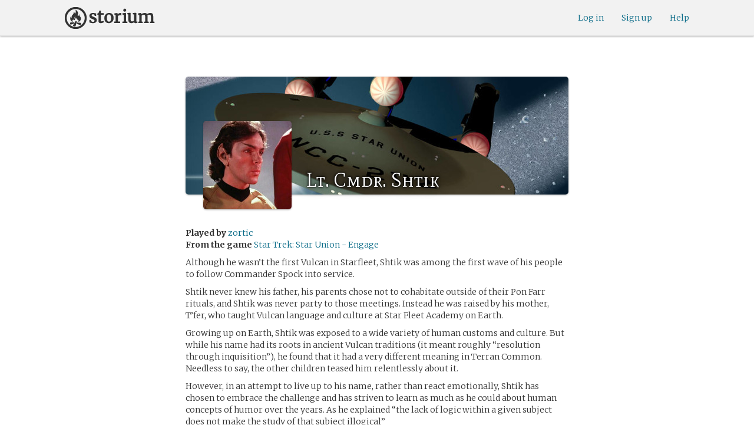

--- FILE ---
content_type: text/html; charset=utf-8
request_url: https://storium.com/character/lt-cmdr-shtik/in/star-trek-star-union-engage
body_size: 29325
content:
<!DOCTYPE html>
<html lang="en" class="enable-wide-layouts " ng-app="storium" ng-strict-di>
  <head>
    <title>Storium — Lt. Cmdr. Shtik</title>
    <link rel="icon" type="image/x-icon" href="/favicon.ico?v=2">
    <link rel="apple-touch-icon" href="/363-apple-touch-icon-180px.png">
    <link rel="apple-touch-icon" sizes="120x120" href="/360-apple-touch-icon-120px.png">
    <link rel="apple-touch-icon" sizes="152x152" href="/361-apple-touch-icon-152px.png">
    <link rel="apple-touch-icon" sizes="167x167" href="/362-apple-touch-icon-167px.png">
    <link rel="apple-touch-icon" sizes="180x180" href="/363-apple-touch-icon-180px.png">
    <meta charset="UTF-8">
    <meta http-equiv="Content-type" content="text/html;charset=UTF-8">
    <meta http-equiv="X-UA-Compatible" content="IE=Edge"/>
    <meta name="csrf-param" content="authenticity_token" />
<meta name="csrf-token" content="z9oXvOteJFAU/uLI5TwvhPs+V7ipvkY+5IKCIqA+mzvcrF9kEYRlrL7eFQz5UOgcrhGgsQYyVJjxZvnHKXUftA==" />
    <link rel="stylesheet" media="all" href="https://storium.com/webpack/main.9d3ccd606422964e03f8.css" />


        <link href='https://fonts.googleapis.com/css?family=Merriweather:300,700,300italic,700italic|Mate+SC:400' rel='stylesheet' type='text/css'>

      <link rel="canonical" href="https://storium.com/character/lt-cmdr-shtik/in/star-trek-star-union-engage" id="html_head_canonical_link"/>

          <script type="text/javascript">
        window.global = window; // fix braintree polyfill
        placeHolderConfig = { hideOnFocus:false } 

var globalAssetPathHack = {};
globalAssetPathHack['TG_Long.png'] = 'https://storium.com/webpack/assets/images/TG_Long.b193aa4725b5c9b7a1ee7b6bf443c01e.png';
globalAssetPathHack['TG_Square.png'] = 'https://storium.com/webpack/assets/images/TG_Square.4695fee31ff7a4b987626bdd3293d3b5.png';
globalAssetPathHack['card-flip-icon.png'] = 'https://storium.com/webpack/assets/images/card-flip-icon.4ed97fc1f6317f0edd78be79a267d65c.png';
globalAssetPathHack['cards-v2/card-type-chartype-default-182x120.png'] = 'https://storium.com/webpack/assets/images/cards-v2/card-type-chartype-default-182x120.260dfd3cf1350b26d077d1975d1c98c3.png';
globalAssetPathHack['cards-v2/card-type-goal-default-182x120.png'] = 'https://storium.com/webpack/assets/images/cards-v2/card-type-goal-default-182x120.b2e66aff5ea71e1dd4c6fc1337aa1a5c.png';
globalAssetPathHack['cards-v2/card-type-icon-chartype-38px-orange.png'] = 'https://storium.com/webpack/assets/images/cards-v2/card-type-icon-chartype-38px-orange.4153f31caddafd08e9029ae27c4ce89f.png';
globalAssetPathHack['cards-v2/card-type-icon-chartype-38px.png'] = 'https://storium.com/webpack/assets/images/cards-v2/card-type-icon-chartype-38px.cbf1182586653af84f6df2ced1b331f8.png';
globalAssetPathHack['cards-v2/card-type-icon-chartype.png'] = 'https://storium.com/webpack/assets/images/cards-v2/card-type-icon-chartype.e1dbf877792ecd681ae9daeecdac07ef.png';
globalAssetPathHack['cards-v2/card-type-icon-goal-38px-orange.png'] = 'https://storium.com/webpack/assets/images/cards-v2/card-type-icon-goal-38px-orange.b14aeb358bacc16b8b59fc4873e4a861.png';
globalAssetPathHack['cards-v2/card-type-icon-goal-38px.png'] = 'https://storium.com/webpack/assets/images/cards-v2/card-type-icon-goal-38px.ee0148ca75a03c2cd1b0a4ec16af41d2.png';
globalAssetPathHack['cards-v2/card-type-icon-goal.png'] = 'https://storium.com/webpack/assets/images/cards-v2/card-type-icon-goal.33d0c67d7043d662ce0adf4c737785da.png';
globalAssetPathHack['cards-v2/card-type-icon-obstacle-38px-orange.png'] = 'https://storium.com/webpack/assets/images/cards-v2/card-type-icon-obstacle-38px-orange.c92b85caa3b57d5b2d6b31333907f1c5.png';
globalAssetPathHack['cards-v2/card-type-icon-obstacle-38px.png'] = 'https://storium.com/webpack/assets/images/cards-v2/card-type-icon-obstacle-38px.4f3302bda6ce2193a8f4795517a7600b.png';
globalAssetPathHack['cards-v2/card-type-icon-obstacle.png'] = 'https://storium.com/webpack/assets/images/cards-v2/card-type-icon-obstacle.ac0bdfd21eeaf910438c3abc69e1e9de.png';
globalAssetPathHack['cards-v2/card-type-icon-person-38px-orange.png'] = 'https://storium.com/webpack/assets/images/cards-v2/card-type-icon-person-38px-orange.70b5f3a79fed0b777d0e94f2d17529e7.png';
globalAssetPathHack['cards-v2/card-type-icon-person-38px.png'] = 'https://storium.com/webpack/assets/images/cards-v2/card-type-icon-person-38px.841a7457e36756bf2e2630576279ebe2.png';
globalAssetPathHack['cards-v2/card-type-icon-person.png'] = 'https://storium.com/webpack/assets/images/cards-v2/card-type-icon-person.fd7eb2e90e60efdbbada58a41c8515ef.png';
globalAssetPathHack['cards-v2/card-type-icon-place-38px-orange.png'] = 'https://storium.com/webpack/assets/images/cards-v2/card-type-icon-place-38px-orange.a0fd679a23e9591fca1f3b9c0a02bb8f.png';
globalAssetPathHack['cards-v2/card-type-icon-place-38px.png'] = 'https://storium.com/webpack/assets/images/cards-v2/card-type-icon-place-38px.e3317fb700365a35b3f890439d9792ef.png';
globalAssetPathHack['cards-v2/card-type-icon-place.png'] = 'https://storium.com/webpack/assets/images/cards-v2/card-type-icon-place.225b4d33cd11d0eb50ce3fbc580db7a9.png';
globalAssetPathHack['cards-v2/card-type-icon-strength-38px-orange.png'] = 'https://storium.com/webpack/assets/images/cards-v2/card-type-icon-strength-38px-orange.e59af1c29547f06606e1ae515aeb01c1.png';
globalAssetPathHack['cards-v2/card-type-icon-strength-38px.png'] = 'https://storium.com/webpack/assets/images/cards-v2/card-type-icon-strength-38px.afb31e3d030920d5798b2712bdb24b7d.png';
globalAssetPathHack['cards-v2/card-type-icon-strength.png'] = 'https://storium.com/webpack/assets/images/cards-v2/card-type-icon-strength.7319abbae84aa20eb411113c3afa41c2.png';
globalAssetPathHack['cards-v2/card-type-icon-subplot-38px-orange.png'] = 'https://storium.com/webpack/assets/images/cards-v2/card-type-icon-subplot-38px-orange.b09adbc0df3b6659f089f9f05f74faea.png';
globalAssetPathHack['cards-v2/card-type-icon-subplot-38px.png'] = 'https://storium.com/webpack/assets/images/cards-v2/card-type-icon-subplot-38px.d57afcff187c70e078ed9cbd302a4a11.png';
globalAssetPathHack['cards-v2/card-type-icon-subplot.png'] = 'https://storium.com/webpack/assets/images/cards-v2/card-type-icon-subplot.d4329182d7f692d9d3706ed5abf98eb4.png';
globalAssetPathHack['cards-v2/card-type-icon-thing-38px-orange.png'] = 'https://storium.com/webpack/assets/images/cards-v2/card-type-icon-thing-38px-orange.5ccb8336de66f8ed24b88319ec71f8e9.png';
globalAssetPathHack['cards-v2/card-type-icon-thing-38px.png'] = 'https://storium.com/webpack/assets/images/cards-v2/card-type-icon-thing-38px.f2ee638fd9a0a34292ce4416073fca0f.png';
globalAssetPathHack['cards-v2/card-type-icon-thing.png'] = 'https://storium.com/webpack/assets/images/cards-v2/card-type-icon-thing.0b8e4d02915f5363e7c7b1b71d28b66e.png';
globalAssetPathHack['cards-v2/card-type-icon-weakness-38px-orange.png'] = 'https://storium.com/webpack/assets/images/cards-v2/card-type-icon-weakness-38px-orange.da2eedb574cdcdd80319bc7bb4c19fda.png';
globalAssetPathHack['cards-v2/card-type-icon-weakness-38px.png'] = 'https://storium.com/webpack/assets/images/cards-v2/card-type-icon-weakness-38px.14c9151585d597f8faabc1b28374a2c5.png';
globalAssetPathHack['cards-v2/card-type-icon-weakness.png'] = 'https://storium.com/webpack/assets/images/cards-v2/card-type-icon-weakness.4a94542ddd510ddd2a941f7cdee21ea2.png';
globalAssetPathHack['cards-v2/card-type-obstacle-default-100x160.png'] = 'https://storium.com/webpack/assets/images/cards-v2/card-type-obstacle-default-100x160.c34ba02cf4d666198114e9e991a7c2b9.png';
globalAssetPathHack['cards-v2/card-type-person-default-100x160.png'] = 'https://storium.com/webpack/assets/images/cards-v2/card-type-person-default-100x160.ae691b975f70a1b039e61aabe7ac049d.png';
globalAssetPathHack['cards-v2/card-type-place-default-100x160.png'] = 'https://storium.com/webpack/assets/images/cards-v2/card-type-place-default-100x160.e22ea5c97b78392958ff1191601369de.png';
globalAssetPathHack['cards-v2/card-type-strength-default-182x120.png'] = 'https://storium.com/webpack/assets/images/cards-v2/card-type-strength-default-182x120.10bffc22478b53ad5a7df13fb9e37186.png';
globalAssetPathHack['cards-v2/card-type-subplot-default-182x120.png'] = 'https://storium.com/webpack/assets/images/cards-v2/card-type-subplot-default-182x120.96ab7f385fea8afdf8e1c2573c6b4a2f.png';
globalAssetPathHack['cards-v2/card-type-thing-default-182x120.png'] = 'https://storium.com/webpack/assets/images/cards-v2/card-type-thing-default-182x120.41be0c9a010f75cb628f2291d0617755.png';
globalAssetPathHack['cards-v2/card-type-weakness-default-182x120.png'] = 'https://storium.com/webpack/assets/images/cards-v2/card-type-weakness-default-182x120.c9a679c725c5e6d4892646429f740df6.png';
globalAssetPathHack['challenge-outcome-icon-strong.png'] = 'https://storium.com/webpack/assets/images/challenge-outcome-icon-strong.a233eab0ac9b5e0373716bb87282be35.png';
globalAssetPathHack['challenge-outcome-icon-uncertain.png'] = 'https://storium.com/webpack/assets/images/challenge-outcome-icon-uncertain.2976eb22c9a9a47feb3e92a9b34b63eb.png';
globalAssetPathHack['challenge-outcome-icon-weak.png'] = 'https://storium.com/webpack/assets/images/challenge-outcome-icon-weak.cfcbca5a62ff0aaed0099e8332d9b030.png';
globalAssetPathHack['nanowrimo-logo.png'] = 'https://storium.com/webpack/assets/images/nanowrimo-logo.a6f21c433446a2f5e269442186272056.png';
globalAssetPathHack['round-kickstarter-logo.png'] = 'https://storium.com/webpack/assets/images/round-kickstarter-logo.e86926887a65f9667cba7a53610a905f.png';
globalAssetPathHack['spiffy_f5f5f5_14x14.gif'] = 'https://storium.com/webpack/assets/images/spiffy_f5f5f5_14x14.c9a0bd2fa63249c764bb2e4808efb13d.gif';
globalAssetPathHack['spiffy_fff_14x14.gif'] = 'https://storium.com/webpack/assets/images/spiffy_fff_14x14.fb1e5086721bac9dc72a3991fe9999a5.gif';
globalAssetPathHack['spiffy_fff_20x20.gif'] = 'https://storium.com/webpack/assets/images/spiffy_fff_20x20.1762214e4aa81f2469ba7df628fa91ce.gif';
globalAssetPathHack['templates/achievementToast.html'] = 'https://storium.com/webpack/assets/templates/achievementToast.63c5e7b6ec7e77f9bbf7aa22e04f7415.html';
globalAssetPathHack['templates/cards/confirmActionModal.html'] = 'https://storium.com/webpack/assets/templates/cards/confirmActionModal.05e799fbb7fb6ca2c2f99a2e4646aedb.html';
globalAssetPathHack['templates/cards/editCardModal.html'] = 'https://storium.com/webpack/assets/templates/cards/editCardModal.7ce2452d4eedd9791cc2d827fa14fa5b.html';
globalAssetPathHack['templates/cards/editor.html'] = 'https://storium.com/webpack/assets/templates/cards/editor.de0bfaef2a616168e978fb93c6559e05.html';
globalAssetPathHack['templates/cards/narratorAddCardModal.html'] = 'https://storium.com/webpack/assets/templates/cards/narratorAddCardModal.8de8c173f11aac5bf78aec237af16998.html';
globalAssetPathHack['templates/cards/stack.html'] = 'https://storium.com/webpack/assets/templates/cards/stack.03e8aeff77b4175eea624f5359c17cbc.html';
globalAssetPathHack['templates/character/bannerlessSheet.html'] = 'https://storium.com/webpack/assets/templates/character/bannerlessSheet.28eaebb0d6e8284a079195dcbc6c053d.html';
globalAssetPathHack['templates/character/cards.html'] = 'https://storium.com/webpack/assets/templates/character/cards.fdc0923a7c5feef124a66a70d0102745.html';
globalAssetPathHack['templates/chargen/card_editor.html'] = 'https://storium.com/webpack/assets/templates/chargen/card_editor.727b9a518ac997c2b4af132a17480bf5.html';
globalAssetPathHack['templates/chargen/choose_modal.html'] = 'https://storium.com/webpack/assets/templates/chargen/choose_modal.6f5bc2b0b44bd44d3cb3b8c0ba370448.html';
globalAssetPathHack['templates/chargen/confirmCancelModal.html'] = 'https://storium.com/webpack/assets/templates/chargen/confirmCancelModal.da418e79e506bad7e598d0dccef56280.html';
globalAssetPathHack['templates/chargen/edit_modal.html'] = 'https://storium.com/webpack/assets/templates/chargen/edit_modal.be66996f025e886c3ef7aeb74a0460df.html';
globalAssetPathHack['templates/debugGsm.html'] = 'https://storium.com/webpack/assets/templates/debugGsm.1ea6d37daad9343e9e8dbd4923e76d63.html';
globalAssetPathHack['templates/entry/characterGiveCardModal.html'] = 'https://storium.com/webpack/assets/templates/entry/characterGiveCardModal.fb8b3c2290bb7aaa94551ecdce28474f.html';
globalAssetPathHack['templates/entry/characterManageCardsModal.html'] = 'https://storium.com/webpack/assets/templates/entry/characterManageCardsModal.d78e2b150db7c2b68c782473b57bdc2f.html';
globalAssetPathHack['templates/entry/choose_action_card_modal.html'] = 'https://storium.com/webpack/assets/templates/entry/choose_action_card_modal.4b1c9b6aa063f9b46b565df0fd703661.html';
globalAssetPathHack['templates/entry/choose_challenge_modal.html'] = 'https://storium.com/webpack/assets/templates/entry/choose_challenge_modal.95ae8588d91c7a0603889823039b1f90.html';
globalAssetPathHack['templates/entry/choose_pickup_card_modal.html'] = 'https://storium.com/webpack/assets/templates/entry/choose_pickup_card_modal.381f7e00127c0549c1d3d7082e93bda5.html';
globalAssetPathHack['templates/entry/confirmCancelRevisionRequestModal.html'] = 'https://storium.com/webpack/assets/templates/entry/confirmCancelRevisionRequestModal.73ade6396b8427abbc443fa66ab3a3c9.html';
globalAssetPathHack['templates/entry/confirmDeleteEntryModal.html'] = 'https://storium.com/webpack/assets/templates/entry/confirmDeleteEntryModal.e9f79bddc7d41ca9a6bad6e135a1efc6.html';
globalAssetPathHack['templates/entry/confirmDiscardModal.html'] = 'https://storium.com/webpack/assets/templates/entry/confirmDiscardModal.9e6c785eda4ef77aec30d334413d174e.html';
globalAssetPathHack['templates/entry/confirmRotationOnPublish.html'] = 'https://storium.com/webpack/assets/templates/entry/confirmRotationOnPublish.e76720771f92449508b46839b093a1f9.html';
globalAssetPathHack['templates/entry/defineSubplotCardModal.html'] = 'https://storium.com/webpack/assets/templates/entry/defineSubplotCardModal.2b4d8362c985e4ee90627b631d3d1882.html';
globalAssetPathHack['templates/entry/narratorChallengeModal.html'] = 'https://storium.com/webpack/assets/templates/entry/narratorChallengeModal.64a01a39745560ed445e66cab9dfde8f.html';
globalAssetPathHack['templates/entry/narratorGiveCardModal.html'] = 'https://storium.com/webpack/assets/templates/entry/narratorGiveCardModal.ab255bfc8b101da5f3fc751d8a7e2b75.html';
globalAssetPathHack['templates/entry/narrator_cards_browser.html'] = 'https://storium.com/webpack/assets/templates/entry/narrator_cards_browser.6b7d398dd0be89b274ea2dbc247e8dcd.html';
globalAssetPathHack['templates/entry/narrator_character_cards_browser.html'] = 'https://storium.com/webpack/assets/templates/entry/narrator_character_cards_browser.1a49ccec9702887f25aadf1a71bf80fd.html';
globalAssetPathHack['templates/entry/narrator_editor_tabs.html'] = 'https://storium.com/webpack/assets/templates/entry/narrator_editor_tabs.1c1348e0e99ad54e157f94a91770494b.html';
globalAssetPathHack['templates/entry/playChallengeCardModal.html'] = 'https://storium.com/webpack/assets/templates/entry/playChallengeCardModal.db3c3cbc140e22d0a0acc0959f7231b5.html';
globalAssetPathHack['templates/entry/playPickupCardModal.html'] = 'https://storium.com/webpack/assets/templates/entry/playPickupCardModal.b31f1017700892b56081a5c2f8cbb71b.html';
globalAssetPathHack['templates/entry/playPlaceCardModal.html'] = 'https://storium.com/webpack/assets/templates/entry/playPlaceCardModal.592fe5a7e4f8297b22d192d7081e7d7d.html';
globalAssetPathHack['templates/forum/editPostModal.html'] = 'https://storium.com/webpack/assets/templates/forum/editPostModal.012fd8d046140c38bb7f473bcd4ef2d4.html';
globalAssetPathHack['templates/forum/editReplyModal.html'] = 'https://storium.com/webpack/assets/templates/forum/editReplyModal.b4d67d686195d40318fb44ea04c0ae46.html';
globalAssetPathHack['templates/forum/newThreadModal.html'] = 'https://storium.com/webpack/assets/templates/forum/newThreadModal.e20a7c0d4e0c0da5d9dddcaa2232df05.html';
globalAssetPathHack['templates/game/activitySummary.html'] = 'https://storium.com/webpack/assets/templates/game/activitySummary.aa5bfabe33cdd8a4ccf5346166954726.html';
globalAssetPathHack['templates/game/cantEditMultipleEntriesModal.html'] = 'https://storium.com/webpack/assets/templates/game/cantEditMultipleEntriesModal.249027b16d6324a3003cf5d5a54d5a26.html';
globalAssetPathHack['templates/game/cast.html'] = 'https://storium.com/webpack/assets/templates/game/cast.ba7b83c7e915b414ff483909fa506d5a.html';
globalAssetPathHack['templates/game/characterCommentsBox.html'] = 'https://storium.com/webpack/assets/templates/game/characterCommentsBox.b0881cc383c15b82b2e391a05a8982e6.html';
globalAssetPathHack['templates/game/commentSidebar.html'] = 'https://storium.com/webpack/assets/templates/game/commentSidebar.4591ad68d2b9308d340ee12d2262a64a.html';
globalAssetPathHack['templates/game/confirmTurnOffRN.html'] = 'https://storium.com/webpack/assets/templates/game/confirmTurnOffRN.e11bfd0b5c18eec48dcaf8ab00f3f768.html';
globalAssetPathHack['templates/game/editableGreenRoomBanner.html'] = 'https://storium.com/webpack/assets/templates/game/editableGreenRoomBanner.586b9c3a812daca793da691c62a6bc65.html';
globalAssetPathHack['templates/game/entry.html'] = 'https://storium.com/webpack/assets/templates/game/entry.b1fd55485c0aadf05c4cfc5dae4788d4.html';
globalAssetPathHack['templates/game/entryAutoText.html'] = 'https://storium.com/webpack/assets/templates/game/entryAutoText.b15de1df0173cf6a7d030f8ac63df293.html';
globalAssetPathHack['templates/game/entryEditor.html'] = 'https://storium.com/webpack/assets/templates/game/entryEditor.7fe222e768df72aceeed0d5db36904a3.html';
globalAssetPathHack['templates/game/entryEditorImage.html'] = 'https://storium.com/webpack/assets/templates/game/entryEditorImage.6bba09a907dab3290949aa5d86b177e0.html';
globalAssetPathHack['templates/game/entryPlayedCards.html'] = 'https://storium.com/webpack/assets/templates/game/entryPlayedCards.edb42434c51afd95207d8e528e7a8022.html';
globalAssetPathHack['templates/game/gameMgmtTools.html'] = 'https://storium.com/webpack/assets/templates/game/gameMgmtTools.2624cbee806ddecf82cfe34bb32e8e61.html';
globalAssetPathHack['templates/game/gameSetupProgress.html'] = 'https://storium.com/webpack/assets/templates/game/gameSetupProgress.e544338ff1429f103a46e693545f6055.html';
globalAssetPathHack['templates/game/gameplayAlerts.html'] = 'https://storium.com/webpack/assets/templates/game/gameplayAlerts.127c54a161a7b6bf0302a7dc5b673d98.html';
globalAssetPathHack['templates/game/greenRoom.html'] = 'https://storium.com/webpack/assets/templates/game/greenRoom.104f86f8a9eba1557bf2d762126f3a9b.html';
globalAssetPathHack['templates/game/greenRoomCharacterTab.html'] = 'https://storium.com/webpack/assets/templates/game/greenRoomCharacterTab.db10a616d5a280892f0a54e9baf352fa.html';
globalAssetPathHack['templates/game/greenRoomDiscussion.html'] = 'https://storium.com/webpack/assets/templates/game/greenRoomDiscussion.60b2f44595da20a8e3a7634045c136da.html';
globalAssetPathHack['templates/game/greenRoomPlayers.html'] = 'https://storium.com/webpack/assets/templates/game/greenRoomPlayers.a27c816855459596aa9ffcfd18fb8345.html';
globalAssetPathHack['templates/game/inviteAdditionalModal.html'] = 'https://storium.com/webpack/assets/templates/game/inviteAdditionalModal.77cce418d7252f0493bfd5105d014056.html';
globalAssetPathHack['templates/game/invitePlayerModal.html'] = 'https://storium.com/webpack/assets/templates/game/invitePlayerModal.78ee3ef2db44510fe85cc4f4d7b25584.html';
globalAssetPathHack['templates/game/manageGameSettings.html'] = 'https://storium.com/webpack/assets/templates/game/manageGameSettings.9f1ee105cd04b9d9f89e6d387b0dfbb6.html';
globalAssetPathHack['templates/game/manageInvites.html'] = 'https://storium.com/webpack/assets/templates/game/manageInvites.54c12b5d235e84ce9ca0e9e1d4cdb81c.html';
globalAssetPathHack['templates/game/managePlayers.html'] = 'https://storium.com/webpack/assets/templates/game/managePlayers.854bf1514cca09e26731ab863bcce897.html';
globalAssetPathHack['templates/game/managePregens.html'] = 'https://storium.com/webpack/assets/templates/game/managePregens.6ef0b5cb5406d1118f69ca25de3d8fc3.html';
globalAssetPathHack['templates/game/managePremise.html'] = 'https://storium.com/webpack/assets/templates/game/managePremise.810009b8f7bf89e7e689fddeecf0b89d.html';
globalAssetPathHack['templates/game/manageRotationOrder.html'] = 'https://storium.com/webpack/assets/templates/game/manageRotationOrder.6bc2b2ddb2870aca7bfed5860beecb9a.html';
globalAssetPathHack['templates/game/moveEditForm.html'] = 'https://storium.com/webpack/assets/templates/game/moveEditForm.bf624e758b2e3681b7f6d5ad9f0d6499.html';
globalAssetPathHack['templates/game/narrationStyleChoice.html'] = 'https://storium.com/webpack/assets/templates/game/narrationStyleChoice.eaf72e66ac5b06ac7d6cca0148ab3c18.html';
globalAssetPathHack['templates/game/pacingProgressBar.html'] = 'https://storium.com/webpack/assets/templates/game/pacingProgressBar.38b2e3e38a6d8d6afc23ca3a0051dd27.html';
globalAssetPathHack['templates/game/pacingTip.html'] = 'https://storium.com/webpack/assets/templates/game/pacingTip.c33bc864fda4b7ef735e3d93e02012bb.html';
globalAssetPathHack['templates/game/page.html'] = 'https://storium.com/webpack/assets/templates/game/page.9caaa5e2aa1d1b0f8fc29a8f20a6e5e0.html';
globalAssetPathHack['templates/game/premiseDraftBulldozed.html'] = 'https://storium.com/webpack/assets/templates/game/premiseDraftBulldozed.af9019c041bb8a93760d830f19888629.html';
globalAssetPathHack['templates/game/refreshCardsModal.html'] = 'https://storium.com/webpack/assets/templates/game/refreshCardsModal.0f219c4f520057eda1cd63efe201e8ce.html';
globalAssetPathHack['templates/game/sceneEditForm.html'] = 'https://storium.com/webpack/assets/templates/game/sceneEditForm.81768e0871e4ef7dfcde1a03d91740c4.html';
globalAssetPathHack['templates/game/sheet.html'] = 'https://storium.com/webpack/assets/templates/game/sheet.790c20914e861fa69888aa535d7874d3.html';
globalAssetPathHack['templates/game/switchRoleConfirmationModal.html'] = 'https://storium.com/webpack/assets/templates/game/switchRoleConfirmationModal.159b56df10d116882cbbdfc1018ef672.html';
globalAssetPathHack['templates/game/unmergedEventsModal.html'] = 'https://storium.com/webpack/assets/templates/game/unmergedEventsModal.44a954c6fb5fed33b4e32d43700dd5ec.html';
globalAssetPathHack['templates/game/worldCards.html'] = 'https://storium.com/webpack/assets/templates/game/worldCards.89d7f87fdb5a13abffee3caffceb304d.html';
globalAssetPathHack['templates/narratorTutorial.html'] = 'https://storium.com/webpack/assets/templates/narratorTutorial.6b41d29cd4a680c6fa699e5d9e6efa4c.html';
globalAssetPathHack['templates/shared/alert.html'] = 'https://storium.com/webpack/assets/templates/shared/alert.523f08fdc2c01723ffa5d25c156cf6af.html';
globalAssetPathHack['templates/shared/attributionModal.html'] = 'https://storium.com/webpack/assets/templates/shared/attributionModal.3d698c6bfe3c8ec0b0d2380fc0e74847.html';
globalAssetPathHack['templates/shared/chooseImageModal.html'] = 'https://storium.com/webpack/assets/templates/shared/chooseImageModal.1cbefecbc37097a0dcef156718154e52.html';
globalAssetPathHack['templates/shared/crop_modal.html'] = 'https://storium.com/webpack/assets/templates/shared/crop_modal.c9e400350f71b7d1c57b3ec02dbdc3c3.html';
globalAssetPathHack['templates/shared/error_modal.html'] = 'https://storium.com/webpack/assets/templates/shared/error_modal.addbfa342bae1b2b28a1d71f66071dc7.html';
globalAssetPathHack['templates/shared/explainNSFW.html'] = 'https://storium.com/webpack/assets/templates/shared/explainNSFW.f04334683553135c8cd55e341e9aae31.html';
globalAssetPathHack['templates/shared/flagConfirmation.html'] = 'https://storium.com/webpack/assets/templates/shared/flagConfirmation.490b42e197d2979e78960e807d019a86.html';
globalAssetPathHack['templates/shared/flagUndoConfirmation.html'] = 'https://storium.com/webpack/assets/templates/shared/flagUndoConfirmation.40c78bda714adeade4dc2f12de9f7506.html';
globalAssetPathHack['templates/shared/maintenance_modal.html'] = 'https://storium.com/webpack/assets/templates/shared/maintenance_modal.2e00a7f3b67e493a7b3fdaa1ddc9b16f.html';
globalAssetPathHack['templates/shared/notice_modal.html'] = 'https://storium.com/webpack/assets/templates/shared/notice_modal.eb24fae8cb5ee14756ff98eb8ada9a62.html';
globalAssetPathHack['three-storycards.png'] = 'https://storium.com/webpack/assets/images/three-storycards.9899d7ce661d567032f9c474982be949.png';
var globalRouteHelperHack = {};
globalRouteHelperHack['sign_in_with_twitter_path'] = '/sign_in_with_twitter';
globalRouteHelperHack['freemium_overrun_path'] = '/review_limits';

        var globalLogTagUUID = 'e6a64cb';
        var globalAuthUserIsModerator = false;
        var globalFormAuthenticityToken = 'rmSgrIw6ohObiL2ElEmFQh0XMoNi1WpI1VnTzV54Q2q9Euh0duDj7zGoSkCIJULaSDjFis1ZeO7Avago1zPH5Q==';
        var globalCiCookie = document.cookie.replace(/(?:(?:^|.*;\s*)ci\s*\=\s*([^;]*).*$)|^.*$/, "$1");
        var globalPageNonce = '2fa73f9f513205f217ad78d1e3f09382';
          var globalFbAppId = '1484104311804017';
          var globalGoogleOauthClientId = '705665870666-1harkh9m4ods5fu99alp4rdt20ssbk8j.apps.googleusercontent.com';
          var globalGrecaptchaSiteKey = '6LfSnqQUAAAAAHZZzfPFqRrIIreNGoai1-ObTBHQ';
        var globalAzkabanTimeout = 60;
          var globalAzkabanDisabled = true;
        var globalAppConst = {"BETA_DISCOUNT_ANNUAL":1000,"DEFAULT_ANNUAL_PRICE":4000,"DEFAULT_MONTHLY_PRICE":500,"FREEMIUM_SLOTS_PER_GAME":8,"FREEMIUM_MAX_GAMES_PER_USER":3,"MIN_ANNUAL_PRICE":2500,"MIN_MONTHLY_PRICE":300,"PAY_WELL_UI_CONTEXT_MEMBERSHIP_PERK":"membership_perk","PAY_WELL_UI_CONTEXT_MEMBERSHIP_UPD_BILLING":"membership_upd_billing","PRODUCT_KEY_GA_MEMBER_1MO":"sp1_ga_member_1mo","PRODUCT_KEY_GA_MEMBER_1YR":"sp1_ga_member_1yr","PRODUCT_KEY_GA_THE_DEAL":"sp1_ga_the_deal","PRODUCT_KEY_GIFT_MEMBER_NEW":"sp1_gift_member_new","PRODUCT_KEY_GIFT_PIONEER_NEW":"sp1_gift_pioneer_new","SLIDER_MAX_ANNUAL_PRICE":10000,"SLIDER_MAX_MONTHLY_PRICE":1000,"THE_DEAL_GA_PRICE":2000,"THE_DEAL_GA_PRICE_DOLLARS":20,"visibilities_for_play_prefs":["gv_public","gv_mixed","gv_private","gv_authed","gv_host_friends"],"visibilities_map_for_play_prefs":{"gv_public":"Public","gv_mixed":"Public with private commentary","gv_private":"Private","gv_authed":"Storium users only","gv_host_friends":"Host’s friends"},"social_share_vis":["gv_public","gv_mixed"],"vis_req_pop":["gv_mixed","gv_authed","gv_private","gv_host_friends"],"FORUM_CATEGORY_SLUGS":{"fcat_lfg":"lfg","fcat_advice":"advice","fcat_showcase":"showcase","fcat_newcomers":"newcomers","fcat_general":"general","fcat_announcements":"announcements","fcat_members":"members","fcat_mentors":"mentors","fcat_edu_announcements":"edu_announcements","fcat_edu_general":"edu_general","fcat_edu_newcomers":"edu_newcomers","fcat_edu_advice":"edu_advice","fcat_edu_feedback":"edu_feedback"},"SFC1":"sfc1","SFC2":"sfc2","SFC3":"sfc3","deletions_path":"/deletions","suspended_games_path":"/your-games?mode=suspended","oi_beginner_path":"/games/for_beginners","CLOUDFRONT_HOST":"storium.com","grecaptcha_v3_site_key":"6LcdjbIiAAAAAN-wU_YnIFGl_TkZzo4gxFazXrcw"}
      </script>

      <script src="https://storium.com/webpack/client-bundle.2b55b7e83a6f3c8879e9.js"></script>

      <script type="text/javascript">
        angular.module('storium.services').service('authUser',function() {
          var obj = jQuery.parseJSON('{}');
          obj.cantJoinGamePidDueToMaxGames = function(gamePid){
            return (obj.at_max_games_pids && obj.at_max_games_pids.indexOf(gamePid) === -1);
          }
          obj.new_achievements = jQuery.parseJSON('[]');
          window.getStore('authUser').importVob(obj);
          return obj;
        });

        // this is a shortcut used frequenty for debugging the application, it
        // gets the angular scope at whatever element was last inspected in the
        // chrome dev tools:
        // eval(ss) in the console and then
        // s.gameplay.gsm.whateverINeed (assigning to a local var allows for
        // property autocompletion)
        var ss = "s=angular.element($0).scope()"
       
      </script>
      <script>
  (function(i,s,o,g,r,a,m){i['GoogleAnalyticsObject']=r;i[r]=i[r]||function(){
  (i[r].q=i[r].q||[]).push(arguments)},i[r].l=1*new Date();a=s.createElement(o),
  m=s.getElementsByTagName(o)[0];a.async=1;a.src=g;m.parentNode.insertBefore(a,m)
  })(window,document,'script','//www.google-analytics.com/analytics.js','ga');
  ga('create', 'UA-74522308-1', 'storium.com');
  ga('set', 'page', 'pv_character_show')
  ga('send', 'pageview');
</script>

      <script src="https://www.google.com/recaptcha/api.js?render=6LcdjbIiAAAAAN-wU_YnIFGl_TkZzo4gxFazXrcw"></script>

    

      <script>
    window.getStore('gameplayInit').bulkSet({
        newEvents: angular.fromJson('[{\"seqId\":\"13880\",\"refSeqId\":\"\",\"role\":\"narrator\",\"userPid\":\"mvt40s\",\"createdAt\":\"2018-02-04 12:56:14.26811 UTC\",\"type\":\"startEntry\",\"params\":{\"format\":\"establishment\",\"playGuid\":\"c6a2cf5d7af8ca02242579455ae35d18\"},\"gev\":17},\n{\"seqId\":\"13890\",\"refSeqId\":\"13880\",\"role\":\"narrator\",\"userPid\":\"mvt40s\",\"createdAt\":\"2018-02-04 12:56:14.27286 UTC\",\"type\":\"playPlaceCard\",\"params\":{\"cardId\":\"o__733bf89b7df6729ac1c5a2cf53cafacc\",\"playGuid\":\"cf04d67402e3a20671c6566c7a6bb908\"},\"gev\":17},\n{\"seqId\":\"13900\",\"refSeqId\":\"13880\",\"role\":\"narrator\",\"userPid\":\"mvt40s\",\"createdAt\":\"2018-02-04 12:56:14.277171 UTC\",\"type\":\"playChallengeCard\",\"params\":{\"cardId\":\"o__99b1928032fe7414631a0e6fb2f3bc24\",\"playGuid\":\"be2783b032fb4f7d5c1d6ea9f297fa92\",\"points\":5,\"successStakes\":\"You have been through experiences that will stay with you for the rest of your life.\",\"failureStakes\":\"You have been through experiences that will stay with you for the rest of your life.\"},\"gev\":17},\n{\"seqId\":\"13910\",\"refSeqId\":\"13880\",\"role\":\"narrator\",\"userPid\":\"mvt40s\",\"createdAt\":\"2018-02-04 12:56:14.281792 UTC\",\"type\":\"setEntryAttrs\",\"params\":{\"description\":\"#Epilogue\\n\\n*\\\"Your \'hope\', it seems, was well placed,\\\" admitted Tremar. \\\"I would not have thought them capable of rejecting such power.\\\"*\\n\\n*\\\"They were always capable,\\\" Ayelborne responded. \\\"The question was would they use that capability for the greater good.\\\"*\\n\\n*Two others joined the Organians in their discussion. They were still young, in comparison to their mentors, but it was they who had convinced their elders to trust in the humanoids.*\\n\\n*\\\"I\'m glad things turned out well,\\\" said Dehner. \\\"It seemed problematical for a while.\\\"*\\n\\n*\\\"Not for me,\\\" responded Mitchell. \\\"These were members of Starfleet. The best the Federation has to offer. They may not be perfect; they make mistakes, but they learn from them and create a better future for all.\\\"*\\n\\n*\\\"Will you remove the barrier now?\\\" Dehner asked.*\\n\\n*\\\"It does seem that it is no longer necessary,\\\" Ayelbourne bowed to the logic of the situation. \\\"It\'s purpose has been served.\\\"*\\n***\\n\\\"Captain, all stations report operational and Engineering has warp ready at your discretion.\\\"\\n\\nJiro was about to issue an order when the science officer interrupted.\\n\\n\\\"Sir! Something\'s happening to the barrier!\\\"\\n\\n\\\"Report!\\\"\\n\\n\\\"The energy. It\'s... it\'s dissipating.\\\"\",\"imageAssetId\":\"yncyik2sgcln0udjobta\",\"imageAssetCrop\":\"\",\"imageAssetSize\":\"\",\"attributionUrl\":\"\",\"attributionText\":\"\",\"altText\":\"\",\"advancement\":\"sceneAsLastInAct\"},\"gev\":17},\n{\"seqId\":\"13920\",\"refSeqId\":\"13880\",\"role\":\"narrator\",\"userPid\":\"mvt40s\",\"createdAt\":\"2018-02-04 12:56:14.286076 UTC\",\"type\":\"publishEntry\",\"params\":{\"draftGuid\":\"8abf68013682a356b2c56bc0098a28ed\"},\"gev\":17},\n{\"seqId\":\"13930\",\"refSeqId\":\"\",\"role\":\"narrator\",\"userPid\":\"mvt40s\",\"createdAt\":\"2018-02-04 12:57:48.455087 UTC\",\"type\":\"addComment\",\"params\":{\"body\":\"Very freeform. This gives everyone a chance to wrap up their character. Great chance to play goals or sub-plots.\"},\"gev\":17},\n{\"seqId\":\"13940\",\"refSeqId\":\"\",\"role\":\"narrator\",\"userPid\":\"mvt40s\",\"createdAt\":\"2018-02-04 13:03:00.735717 UTC\",\"type\":\"addComment\",\"params\":{\"body\":\"Personal or ship\'s log would be appropriate, but not required. :)\"},\"gev\":17},\n{\"seqId\":\"13950\",\"refSeqId\":\"\",\"role\":\"character:8990\",\"userPid\":\"03evrp\",\"createdAt\":\"2018-02-06 02:40:32.278132 UTC\",\"type\":\"startEntry\",\"params\":{\"format\":\"move\",\"playGuid\":\"ce8a72823d2b42cf33160daf1b5c2599\"},\"gev\":17},\n{\"seqId\":\"13960\",\"refSeqId\":\"13950\",\"role\":\"character:8990\",\"userPid\":\"03evrp\",\"createdAt\":\"2018-02-06 02:40:32.284571 UTC\",\"type\":\"chooseChallengeCard\",\"params\":{\"cardId\":\"o__99b1928032fe7414631a0e6fb2f3bc24\",\"refPlayGuid\":\"be2783b032fb4f7d5c1d6ea9f297fa92\",\"playGuid\":\"69502954b170321756b853fd80b4b94e\"},\"gev\":17},\n{\"seqId\":\"13970\",\"refSeqId\":\"13950\",\"role\":\"character:8990\",\"userPid\":\"03evrp\",\"createdAt\":\"2018-02-06 02:40:32.292388 UTC\",\"type\":\"playCardOnChallenge\",\"params\":{\"playGuid\":\"16b295b5800ce48098739e4f2e849d76\",\"expectCompletionPolarity\":false,\"useExistingForWild\":true,\"cardId\":\"o_32\"},\"gev\":17},\n{\"seqId\":\"13980\",\"refSeqId\":\"13950\",\"role\":\"character:8990\",\"userPid\":\"03evrp\",\"createdAt\":\"2018-02-06 02:40:32.298126 UTC\",\"type\":\"setEntryAttrs\",\"params\":{\"description\":\"Thevin looked up to the main viewscreen and observed the last flickers of the barrier fade away.  The open space before them was inviting and he had the impulse to fly to Andoria, a Starbase, or any number of places but here.  Even though he dutifully restrained himself, his hands  still moved over the controls in anticipation of Captain Jiro\'s next order.\\n\\nIn the back of Thevin\'s mind, however, he stewed on that thing which plagued his entire Starfleet career:  his anger.  Especially, his anger towards senior officers.  Outbursts with his peers were usually returned in kind but that was because they had a familiarity with him.  Letting loose with each other was expected, even encouraged, and brought them closer together.  He did not have that rapport with officers, even the ones he knew well.  He was expected to conform and reign in his temper, no matter how wrong the orders were.\\n\\nHe wasn\'t sure how Jiro was going to see him after his outburst earlier.  He had wished he hadn\'t been so direct with his captain.  At the same time, he wasn\'t sorry for it and, if pressed, would only apologize to (ironically) keep the peace.  It was the only way to rise within the ranks of Starfleet, gain his own command, and do what really needs to be done.\"},\"gev\":17},\n{\"seqId\":\"13990\",\"refSeqId\":\"13950\",\"role\":\"character:8990\",\"userPid\":\"03evrp\",\"createdAt\":\"2018-02-06 02:40:32.303857 UTC\",\"type\":\"publishEntry\",\"params\":{\"draftGuid\":\"f921debe41b835abccd662ca52c6b8fe\"},\"gev\":17},\n{\"seqId\":\"14000\",\"refSeqId\":\"\",\"role\":\"character:8990\",\"userPid\":\"03evrp\",\"createdAt\":\"2018-02-06 02:41:09.434422 UTC\",\"type\":\"addComment\",\"params\":{\"body\":\"I like hinting a cliffhangers ;)  A fun little run, @DrMcQuark.  Thanks for the invite!\"},\"gev\":17},\n{\"seqId\":\"14010\",\"refSeqId\":\"13950\",\"role\":\"character:8990\",\"userPid\":\"03evrp\",\"createdAt\":\"2018-02-06 02:42:31.888766 UTC\",\"type\":\"playCardOnChallenge\",\"params\":{\"playGuid\":\"5a26721463c72432dc74727c2ecc9431\",\"expectCompletionPolarity\":false,\"cardId\":\"o_16\",\"stackGuid\":\"claimPregen_9000_o_16\"},\"gev\":17},\n{\"seqId\":\"14020\",\"refSeqId\":\"13970\",\"role\":\"character:8990\",\"userPid\":\"03evrp\",\"createdAt\":\"2018-02-06 02:42:31.890945 UTC\",\"type\":\"delete\",\"params\":{},\"gev\":17},\n{\"seqId\":\"14030\",\"refSeqId\":\"13950\",\"role\":\"character:8990\",\"userPid\":\"03evrp\",\"createdAt\":\"2018-02-06 02:42:31.897225 UTC\",\"type\":\"setEntryAttrs\",\"params\":{\"description\":\"Thevin looked up to the main viewscreen and observed the last flickers of the barrier fade away.  The open space before them was inviting and he had the impulse to fly to Andoria, a Starbase, or any number of places but here.  Even though he dutifully restrained himself, his hands  still moved over the controls in anticipation of Captain Jiro\'s next order.\\n\\nIn the back of Thevin\'s mind, however, he stewed on that thing which plagued his entire Starfleet career:  his anger.  Especially, his anger towards senior officers.  Outbursts with his peers were usually returned in kind but that was because they had a familiarity with him.  Letting loose with each other was expected, even encouraged, and brought them closer together.  He did not have that rapport with officers, even the ones he knew well.  He was expected to conform and reign in his temper, no matter how wrong the orders were.\\n\\nHe wasn\'t sure how Jiro was going to see him after his outburst earlier.  He had wished he hadn\'t been so direct with his captain.  At the same time, he wasn\'t sorry for it and, if pressed, would only apologize to (ironically) keep the peace.  It was the only way to rise within the ranks of Starfleet, gain his own command, and do what really needs to be done.\",\"isMinorEdit\":true},\"gev\":17},\n{\"seqId\":\"14040\",\"refSeqId\":\"13950\",\"role\":\"character:8990\",\"userPid\":\"03evrp\",\"createdAt\":\"2018-02-06 02:42:31.903381 UTC\",\"type\":\"markEntryRevision\",\"params\":{\"hasCardChanges\":true,\"draftGuid\":\"20c9e4a10c41c76a4569a5aec474fb9b\",\"isMinorEdit\":true},\"gev\":17},\n{\"seqId\":\"14050\",\"refSeqId\":\"\",\"role\":\"character:8310\",\"userPid\":\"3jhhq5\",\"createdAt\":\"2018-02-06 03:21:51.384204 UTC\",\"type\":\"refreshCards\",\"params\":{\"playGuid\":\"32ae5fa15af76a98528d04ab7c6253d7\",\"refreshCardIds\":[\"o_57\",\"i__265a6741f124d870da7cd1111ec7de34\",\"i__805a22abac324cfbe7b8888b65c60e26\",\"o_58\"]},\"gev\":17},\n{\"seqId\":\"14060\",\"refSeqId\":\"\",\"role\":\"narrator\",\"userPid\":\"mvt40s\",\"createdAt\":\"2018-02-07 17:15:49.690811 UTC\",\"type\":\"addComment\",\"params\":{\"body\":\"My pleasure @Trann! We might get a chance to check out that cliffhanger sometime. :)\"},\"gev\":17},\n{\"seqId\":\"14070\",\"refSeqId\":\"\",\"role\":\"narrator\",\"userPid\":\"mvt40s\",\"createdAt\":\"2018-02-12 17:53:59.963906 UTC\",\"type\":\"addComment\",\"params\":{\"body\":\"Fire nudge! :)\"},\"gev\":17},\n{\"seqId\":\"14080\",\"refSeqId\":\"\",\"role\":\"character:2770\",\"userPid\":\"2t9scn\",\"createdAt\":\"2018-02-12 20:04:37.187131 UTC\",\"type\":\"startEntry\",\"params\":{\"format\":\"move\",\"playGuid\":\"63846059005ced490326a2a48d798c4d\"},\"gev\":17},\n{\"seqId\":\"14090\",\"refSeqId\":\"14080\",\"role\":\"character:2770\",\"userPid\":\"2t9scn\",\"createdAt\":\"2018-02-12 20:04:37.193104 UTC\",\"type\":\"chooseChallengeCard\",\"params\":{\"cardId\":\"o__99b1928032fe7414631a0e6fb2f3bc24\",\"refPlayGuid\":\"be2783b032fb4f7d5c1d6ea9f297fa92\",\"playGuid\":\"409c3f822b11dc0bf9bf46f30bdef94d\"},\"gev\":17},\n{\"seqId\":\"14100\",\"refSeqId\":\"14080\",\"role\":\"character:2770\",\"userPid\":\"2t9scn\",\"createdAt\":\"2018-02-12 20:04:37.19956 UTC\",\"type\":\"playCardOnChallenge\",\"params\":{\"playGuid\":\"45257348c5045f6bb6e3d84d32adf030\",\"expectCompletionPolarity\":false,\"cardId\":\"o_50\",\"stackGuid\":\"chargen_2770_subplot\"},\"gev\":17},\n{\"seqId\":\"14110\",\"refSeqId\":\"14080\",\"role\":\"character:2770\",\"userPid\":\"2t9scn\",\"createdAt\":\"2018-02-12 20:04:37.205623 UTC\",\"type\":\"setEntryAttrs\",\"params\":{\"description\":\"Despite a universe of diverse alien cultures, one of the few unifying developmental concepts that nearly every sentient race went through was using stars for early navigation.  And the Vulcans were no different.  Out in the ever shifting desert sand, the celestial firmament always remained a reliable set of beacons to guide travelers to points beyond the horizon.\\n\\nThe observation lounge was surprisingly empty as Shtik stood staring out of the viewport.  The chief navigator unconsciously used the celestial patterns to attempt to draw a line back to his home planet as well as other familiar ports within the Federation.  But despite the instinctive tie to his home, his gaze was also drawn back to the galactic barrier which, for the first time in known history, was fading.  The wall was coming down.  The inhabitants of the Milky Way were no longer restricted to their own galaxy.\\n\\nAdmittedly, it would take decades, if not centuries, to develop the technology to travel to another galaxy, but now the only restriction was their own ingenuity.  The cartographer in him thrilled at the idea of traveling beyond the known map, exploring new territory… going where no one had gone before.\\n\\nHowever, he was forced to agree that there was still plenty of their own quadrant that hadn’t been explored yet.  And it was illogical to abandon research that was possible for a goal that was still beyond reach.\\n\\nSo, with one last stoic tug at his gold tunic, Shtik turned and left the observation lounge.  As he strode down the curved corridor, he nodded greetings to various crewmembers as they passed by.  The looks he received were slowly losing the suspicion that had haunted them during his transformation and were beginning to return to normal.\\n\\nHe entered the bridge and gave a glance at the crew already there.  The captain nodded a stern acknowledgement of his arrival and Ne’Rorl logged the beginning of his shift.  Even Theven seemed to settle slightly into the helm console as the familiar navigator took his seat next to him.  Things did seem to be returning to normal.\\n\\nAnd then, Commander Vaar emerged from the turbolift and locked eyes with Shtik.  Their look lingered just a little bit longer than everyone else’s.  In Vulcan fashion, his smile was more subliminal than physical, and her own subdued response remained professional.  But it was enough for them to perfectly understand each other.  Either despite or because of the challenges they had faced, their friendship had grown.\\n\\nWith satisfied determination, Shtik spun back in his chair to examine the familiar controls of the navigation console and began calculating how the barrier’s absence would affect local navigation, then he started adjusting the ship’s star chart records accordingly.  Having done that, he was fully prepared to calculate the coordinates of the next destination that they would be drawn to.\"},\"gev\":17},\n{\"seqId\":\"14120\",\"refSeqId\":\"14080\",\"role\":\"character:2770\",\"userPid\":\"2t9scn\",\"createdAt\":\"2018-02-12 20:04:37.212435 UTC\",\"type\":\"publishEntry\",\"params\":{\"draftGuid\":\"9819941033b5e02216ac638ae2121060\"},\"gev\":17},\n{\"seqId\":\"14130\",\"refSeqId\":\"\",\"role\":\"character:2770\",\"userPid\":\"2t9scn\",\"createdAt\":\"2018-02-12 20:05:21.633482 UTC\",\"type\":\"addComment\",\"params\":{\"body\":\"Thanks for the nudge.  I\'ve been poking at this for too long\"},\"gev\":17},\n{\"seqId\":\"14140\",\"refSeqId\":\"\",\"role\":\"character:8310\",\"userPid\":\"3jhhq5\",\"createdAt\":\"2018-02-12 20:13:16.739069 UTC\",\"type\":\"addComment\",\"params\":{\"body\":\"\\u003c3 I love it\"},\"gev\":17},\n{\"seqId\":\"14150\",\"refSeqId\":\"\",\"role\":\"character:2780\",\"userPid\":\"e8ag6x\",\"createdAt\":\"2018-02-12 21:04:18.186907 UTC\",\"type\":\"addComment\",\"params\":{\"body\":\"I feel the Captain should finish the challenge and have the last remark, similar to TOS whenever a lesson was learned.\"},\"gev\":17},\n{\"seqId\":\"14160\",\"refSeqId\":\"\",\"role\":\"narrator\",\"userPid\":\"mvt40s\",\"createdAt\":\"2018-02-12 23:18:08.555853 UTC\",\"type\":\"addComment\",\"params\":{\"body\":\"Can I just say how much I\'ve loved this game?!\"},\"gev\":17},\n{\"seqId\":\"14170\",\"refSeqId\":\"\",\"role\":\"character:8310\",\"userPid\":\"3jhhq5\",\"createdAt\":\"2018-02-13 00:23:30.03274 UTC\",\"type\":\"startEntry\",\"params\":{\"format\":\"move\",\"playGuid\":\"b7c226f315e736d897e74e5b29cc0aea\"},\"gev\":17},\n{\"seqId\":\"14180\",\"refSeqId\":\"14170\",\"role\":\"character:8310\",\"userPid\":\"3jhhq5\",\"createdAt\":\"2018-02-13 00:23:30.039332 UTC\",\"type\":\"chooseChallengeCard\",\"params\":{\"cardId\":\"o__99b1928032fe7414631a0e6fb2f3bc24\",\"refPlayGuid\":\"be2783b032fb4f7d5c1d6ea9f297fa92\",\"playGuid\":\"a2322c034db91adb1a31acba863764da\"},\"gev\":17},\n{\"seqId\":\"14190\",\"refSeqId\":\"14170\",\"role\":\"character:8310\",\"userPid\":\"3jhhq5\",\"createdAt\":\"2018-02-13 00:23:30.045498 UTC\",\"type\":\"playCardOnChallenge\",\"params\":{\"playGuid\":\"533176c97c246c5fb138fe4742d63baa\",\"expectCompletionPolarity\":false,\"cardId\":\"o_48\",\"stackGuid\":\"chargen_8310_subplot\"},\"gev\":17},\n{\"seqId\":\"14200\",\"refSeqId\":\"14170\",\"role\":\"character:8310\",\"userPid\":\"3jhhq5\",\"createdAt\":\"2018-02-13 00:23:30.052175 UTC\",\"type\":\"setEntryAttrs\",\"params\":{\"description\":\"Vaar was grabbing a meal in the mess hall, lost in her own thoughts, when the voice of Shidra the Aenar Andorian reached her.\\n\\n\\\"Commander Vaar, will you join us?\\\"\\n\\nThe Aenar sat with a couple of other cadets and Emily, waving Vaar over. \\n\\nEmily\'s green eyes met her gaze. \\\"I was startled when you asked *me* to speak to the Organians,\\\" Emily said. \\\"But Shidra mentioned that she... told you about me?\\\"\\n\\nThe question in her voice suggested Shidra hadn\'t shared the details.\\n\\nVaar sat and smiled. \\\"You certainly didn\'t disappoint.\\\" Shidra smiled to herself at the comment and her antennae drifted slowly forward and back, signalling playfulness.\\n\\n\\\"Why do I feel as if you two are teasing me?\\\" Emily asked. She narrowed her eyes but she was still smiling, trusting it was nothing malign.\\n\\n\\\"Because, Emily Doran, you are a very perceptive person,\\\" Vaar said. \\\"It\'s just one of the many things that Shidra here admires about you.\\\"\\n\\nThe Aenar squeaked, ever so slightly. She might come from a society of telepaths, but they didn\'t share *everything*. She made an admonishing sound at Vaar.\\n\\n\\\"*Payback*,\\\" Vaar said, leaning back and lifting her frosty drink to her lips.\\n\\n***\\n\\nThe Andorian smiled, seeing Emily and Shidra chatting quietly by the food dispenser. She wondered if Shidra could tell that Emily was playing self-consciously with her hair.\\n\\nShe thought they\'d figure it out. They were *both* very perceptive people. And caring, and devoted, even if they\'d made a bad decision.\\n\\nVaar was certain they\'d be alright-- and that this wasn\'t the last she\'d see of Emily and Shidra.\"},\"gev\":17},\n{\"seqId\":\"14210\",\"refSeqId\":\"14170\",\"role\":\"character:8310\",\"userPid\":\"3jhhq5\",\"createdAt\":\"2018-02-13 00:23:30.059241 UTC\",\"type\":\"publishEntry\",\"params\":{\"draftGuid\":\"0b75fa20736d2719251fb35c0b7e3177\"},\"gev\":17},\n{\"seqId\":\"14220\",\"refSeqId\":\"\",\"role\":\"character:4030\",\"userPid\":\"0p1wy1\",\"createdAt\":\"2018-02-13 01:34:59.94977 UTC\",\"type\":\"startEntry\",\"params\":{\"format\":\"move\",\"playGuid\":\"ac79b78d5a905db2a9e2afaa490c2746\"},\"gev\":17},\n{\"seqId\":\"14230\",\"refSeqId\":\"14220\",\"role\":\"character:4030\",\"userPid\":\"0p1wy1\",\"createdAt\":\"2018-02-13 01:34:59.956354 UTC\",\"type\":\"chooseChallengeCard\",\"params\":{\"cardId\":\"o__99b1928032fe7414631a0e6fb2f3bc24\",\"refPlayGuid\":\"be2783b032fb4f7d5c1d6ea9f297fa92\",\"playGuid\":\"21c7aeca066eeb074fa1b1d2022409f6\"},\"gev\":17},\n{\"seqId\":\"14240\",\"refSeqId\":\"14220\",\"role\":\"character:4030\",\"userPid\":\"0p1wy1\",\"createdAt\":\"2018-02-13 01:34:59.962517 UTC\",\"type\":\"playCardOnChallenge\",\"params\":{\"playGuid\":\"5b75e39f0be1ea936ee734a2b9c1eaa2\",\"expectCompletionPolarity\":false,\"cardId\":\"o_49\",\"stackGuid\":\"chargen_4030_subplot\"},\"gev\":17},\n{\"seqId\":\"14250\",\"refSeqId\":\"14220\",\"role\":\"character:4030\",\"userPid\":\"0p1wy1\",\"createdAt\":\"2018-02-13 01:34:59.969373 UTC\",\"type\":\"setEntryAttrs\",\"params\":{\"description\":\"In engineering, Lieutenant Commander Ne\'rorl sat in her chair with her knees pulled up to her chin, arms wrapped around her legs, and cared not at all what others might think as she watched the status displays.\\n\\nWhere normally there were swaths of green lights accompanied by the pleasant purring of well-tuned systems, the green indicators on the displays were few and far between between the yellow and the occasional red.  The hum of the  warp core had a faint wheeze that would occur and then vanish repeatedly.  While the life support systems were in good shape, the air in engineering still smelled of burned out components and the recently welded metals.  Confident background chatter among the crew had settled into periodic, tired grunts of acknowledgements as the engines were kept under surveillance - after all the sabotage, trust in the systems and each other was strained.\\n\\nA faint, nearly unnoticeable vibration ran through the deck and made the Caitian sigh.  _The upper nacelle is out of true,_ she thought tiredly with barely enough energy to flick an ear.  _The least of matters - a complete tear-down and rebuild of the ship may be necessary after this damage and sabotage._\\n\\n\\\"A long time in space dock,\\\" Ne\'rorl murmured.  _Perhaps a starbase is more fitting for myself than being out here,_ she mused.  _Failed... perhaps I did not, but success is not what I would consider this.  Learned little from this experience that would be of any use - little different would I have done except to be more paranoid.  And that is a bitter lesson to carry through life.  If every voyage would be as this, then suitable for this position I may not be._  \\n\\nOne green indicator on her board fizzled and went yellow.  The Caitian uncurled and stretched out a leg to kick a nearby conduit twice until the light flicked back to green.  \\\"Scars aplenty these travels.  And of the next?  Too early to tell, perhaps.  Home from the hill, the hunter is not yet.  Nor the sailor home from the sea.\\\"\"},\"gev\":17},\n{\"seqId\":\"14260\",\"refSeqId\":\"14220\",\"role\":\"character:4030\",\"userPid\":\"0p1wy1\",\"createdAt\":\"2018-02-13 01:34:59.976007 UTC\",\"type\":\"publishEntry\",\"params\":{\"draftGuid\":\"d4b5ff6950b16e8244db578cdfb33584\"},\"gev\":17},\n{\"seqId\":\"14270\",\"refSeqId\":\"\",\"role\":\"character:8990\",\"userPid\":\"03evrp\",\"createdAt\":\"2018-02-13 20:39:23.142734 UTC\",\"type\":\"addComment\",\"params\":{\"body\":\"Wow 3 cool wrap ups.  Nicely done, all.\"},\"gev\":17},\n{\"seqId\":\"14280\",\"refSeqId\":\"\",\"role\":\"narrator\",\"userPid\":\"mvt40s\",\"createdAt\":\"2018-02-20 21:49:13.799608 UTC\",\"type\":\"addComment\",\"params\":{\"body\":\"Okay @DominionChris - Last one is all yours!\"},\"gev\":17},\n{\"seqId\":\"14290\",\"refSeqId\":\"\",\"role\":\"character:2780\",\"userPid\":\"e8ag6x\",\"createdAt\":\"2018-02-22 23:55:14.746169 UTC\",\"type\":\"addComment\",\"params\":{\"body\":\"Working on move now.\"},\"gev\":17},\n{\"seqId\":\"14300\",\"refSeqId\":\"\",\"role\":\"character:2780\",\"userPid\":\"e8ag6x\",\"createdAt\":\"2018-02-23 01:33:02.082969 UTC\",\"type\":\"startEntry\",\"params\":{\"format\":\"move\",\"playGuid\":\"9825c79eb1811db92b512223ad65da69\"},\"gev\":17},\n{\"seqId\":\"14310\",\"refSeqId\":\"14300\",\"role\":\"character:2780\",\"userPid\":\"e8ag6x\",\"createdAt\":\"2018-02-23 01:33:02.092629 UTC\",\"type\":\"chooseChallengeCard\",\"params\":{\"cardId\":\"o__99b1928032fe7414631a0e6fb2f3bc24\",\"refPlayGuid\":\"be2783b032fb4f7d5c1d6ea9f297fa92\",\"playGuid\":\"4654e6c9beb2dfb471db742d0c733bc4\"},\"gev\":17},\n{\"seqId\":\"14320\",\"refSeqId\":\"14300\",\"role\":\"character:2780\",\"userPid\":\"e8ag6x\",\"createdAt\":\"2018-02-23 01:33:02.101253 UTC\",\"type\":\"playCardOnChallenge\",\"params\":{\"playGuid\":\"8da38e6c3df09b9f755c5374b2057b85\",\"expectCompletionPolarity\":false,\"cardId\":\"i__42fa0d97476cb128dc178cc850d42470\",\"stackGuid\":\"42fa0d97476cb128dc178cc850d42470\"},\"gev\":17},\n{\"seqId\":\"14330\",\"refSeqId\":\"14300\",\"role\":\"character:2780\",\"userPid\":\"e8ag6x\",\"createdAt\":\"2018-02-23 01:33:02.111018 UTC\",\"type\":\"setEntryAttrs\",\"params\":{\"description\":\"Standing on the bridge Captain Jiro watched as the barrier faded. A long test by the Organians he wondered. \\\"Now they finally remove the training wheels,\\\" the Captain mused a minute. \\\"Lets hope we\'re ready.\\\" \\n\\nAs the Captain moved for his chair his mind drifted over the incident that had brought him here. How it had started with just chasing a stolen ship, fighting Klingons, and then the Organian\'s test. Now the Organians had removed the barrier, was this another test? A reward or a temptation? Either way there was still a lot of the  Milky Way left to explore.\\n\\nTaking his seat he awaited as his officers took position to underway. The Klingons had already gone to warp, but it would be days before either ship would reach their destination. The Star Union would return home and this incident would be reported to Starfleet and the Federation, our future was no longer limited to our own galaxy.  Nodding to his helmsman he gave the order. \\\"Take us out Mister Theven, maximum speed.\\\"\"},\"gev\":17},\n{\"seqId\":\"14340\",\"refSeqId\":\"14300\",\"role\":\"character:2780\",\"userPid\":\"e8ag6x\",\"createdAt\":\"2018-02-23 01:33:02.120222 UTC\",\"type\":\"publishEntry\",\"params\":{\"draftGuid\":\"5f94b121e0f9f2d22f45f3883c1c37d6\"},\"gev\":17},\n{\"seqId\":\"14350\",\"refSeqId\":\"\",\"role\":\"narrator\",\"userPid\":\"mvt40s\",\"createdAt\":\"2018-02-25 17:32:20.195075 UTC\",\"type\":\"startEntry\",\"params\":{\"format\":\"conclusion\",\"playGuid\":\"f25b2203342c3d9dba7efb70798f42ba\"},\"gev\":17},\n{\"seqId\":\"14360\",\"refSeqId\":\"14350\",\"role\":\"narrator\",\"userPid\":\"mvt40s\",\"createdAt\":\"2018-02-25 17:32:20.199637 UTC\",\"type\":\"setEntryAttrs\",\"params\":{\"description\":\"The engines of the mighty ship roared to life as matter and anti-matter collided to produce the required energy to move the largest ship in the fleet to superluminal speed. The tests the *Star Union* and her crew had faced were passed with indomitable will and the strength of conviction.\\n\\nThere would be a short, but well-earned respite as wounds were mended and systems repaired, but the *Star Union* would once again sail out among the stars, exploring strange new worlds, seeking out new life and new civilizations. Not afraid, but filled with wonder. For no matter where they went, they would go boldly.\\n\\n#The End\",\"imageAssetId\":\"sswg2dnmdisnvrpdjxvo\",\"imageAssetCrop\":\"\",\"imageAssetSize\":\"1280,800\",\"attributionUrl\":\"\",\"attributionText\":\"\",\"altText\":\"\"},\"gev\":17},\n{\"seqId\":\"14370\",\"refSeqId\":\"14350\",\"role\":\"narrator\",\"userPid\":\"mvt40s\",\"createdAt\":\"2018-02-25 17:32:20.204486 UTC\",\"type\":\"publishEntry\",\"params\":{\"draftGuid\":\"0e87d893c521309a5b0b996076b69040\"},\"gev\":17},\n{\"seqId\":\"14380\",\"refSeqId\":\"\",\"role\":\"narrator\",\"userPid\":\"mvt40s\",\"createdAt\":\"2018-02-25 17:32:57.604164 UTC\",\"type\":\"addComment\",\"params\":{\"body\":\"Great last move @DominionChris!\"},\"gev\":17},\n{\"seqId\":\"14390\",\"refSeqId\":\"\",\"role\":\"narrator\",\"userPid\":\"mvt40s\",\"createdAt\":\"2018-02-25 17:33:22.330352 UTC\",\"type\":\"addComment\",\"params\":{\"body\":\"Thank you all for making this an awesome story!\"},\"gev\":17},\n{\"seqId\":\"14400\",\"refSeqId\":\"\",\"role\":\"character:4030\",\"userPid\":\"0p1wy1\",\"createdAt\":\"2018-02-25 18:57:25.068749 UTC\",\"type\":\"addComment\",\"params\":{\"body\":\"Thanks for hosting it all @DrMcQuark!\"},\"gev\":17},\n{\"seqId\":\"14410\",\"refSeqId\":\"\",\"role\":\"character:8310\",\"userPid\":\"3jhhq5\",\"createdAt\":\"2018-02-25 20:51:04.215483 UTC\",\"type\":\"addComment\",\"params\":{\"body\":\"llap y\'all!\"},\"gev\":17},\n{\"seqId\":\"14420\",\"refSeqId\":\"\",\"role\":\"character:2770\",\"userPid\":\"2t9scn\",\"createdAt\":\"2018-02-25 23:29:58.787728 UTC\",\"type\":\"addComment\",\"params\":{\"body\":\"Thanks all, this was awesome!\"},\"gev\":17},\n{\"seqId\":\"14430\",\"refSeqId\":\"8990\",\"role\":\"character:8990\",\"userPid\":\"03evrp\",\"createdAt\":\"2019-02-09 17:42:34.693643 UTC\",\"type\":\"retireCharacter\",\"params\":{},\"gev\":17},\n{\"seqId\":\"14440\",\"refSeqId\":\"4030\",\"role\":\"character:4030\",\"userPid\":\"0p1wy1\",\"createdAt\":\"2019-02-09 18:16:14.331235 UTC\",\"type\":\"retireCharacter\",\"params\":{},\"gev\":17}]'),
        gamePid: 'n5jgk8',
        toc: JSON.parse('{\"slug\":\"star-trek-star-union-engage\",\"gamePid\":\"n5jgk8\",\"visibility\":\"gv_public\",\"narratorUserPid\":\"mvt40s\",\"hostUserPid\":\"mvt40s\",\"members\":{\"mvt40s\":[\"host\",\"narrator\",\"character:5820\"],\"2t9scn\":[\"character:2770\"],\"e8ag6x\":[\"character:2780\"],\"d6r72c\":[\"character:2800\"],\"7f5hwa\":[\"character:3730\"],\"0p1wy1\":[\"character:4030\"],\"3jhhq5\":[\"character:8310\"],\"03evrp\":[\"character:8990\"],\"0ne0fd\":[\"character:9620\"]},\"onStage\":{\"mvt40s\":[\"host\",\"narrator\"],\"2t9scn\":[\"character:2770\"],\"e8ag6x\":[\"character:2780\"],\"3jhhq5\":[\"character:8310\"],\"0ne0fd\":[\"character:9620\"]},\"grcpids\":[],\"publicUpdatedAt\":\"2018-02-25 23:29:58.787728 UTC\",\"publicStartedAt\":\"2017-01-15 12:42:00.855066 UTC\",\"scenes\":[{\"sceneId\":\"1\",\"firstSeqId\":\"4800\",\"actNumber\":1,\"sceneNumber\":1},{\"sceneId\":\"2\",\"firstSeqId\":\"6010\",\"actNumber\":1,\"sceneNumber\":2},{\"sceneId\":\"3\",\"firstSeqId\":\"6840\",\"actNumber\":1,\"sceneNumber\":3},{\"sceneId\":\"4\",\"firstSeqId\":\"7480\",\"actNumber\":2,\"sceneNumber\":1},{\"sceneId\":\"5\",\"firstSeqId\":\"8830\",\"actNumber\":2,\"sceneNumber\":2},{\"sceneId\":\"6\",\"firstSeqId\":\"9360\",\"actNumber\":2,\"sceneNumber\":3},{\"sceneId\":\"7\",\"firstSeqId\":\"10200\",\"actNumber\":2,\"sceneNumber\":4},{\"sceneId\":\"8\",\"firstSeqId\":\"11270\",\"actNumber\":2,\"sceneNumber\":5},{\"sceneId\":\"9\",\"firstSeqId\":\"12130\",\"actNumber\":2,\"sceneNumber\":6},{\"sceneId\":\"10\",\"firstSeqId\":\"12670\",\"actNumber\":3,\"sceneNumber\":1},{\"sceneId\":\"11\",\"firstSeqId\":\"13240\",\"actNumber\":3,\"sceneNumber\":2},{\"sceneId\":\"12\",\"firstSeqId\":\"13880\",\"actNumber\":3,\"sceneNumber\":3}],\"grCommentIdx\":{\"discussion\":35,\"lobby\":-1},\"hasOpenInvites\":false,\"hasOpenLobby\":false,\"bakeId\":\"14440\",\"grWatches\":{\"lobby\":{\"mvt40s\":\"10\"},\"discussion\":{},\"hostAuto\":{\"lobby\":true}},\"greenRoomPerms\":{\"_auth_any_\":0,\"_unauth_any_\":0,\"mvt40s\":7,\"2t9scn\":7,\"e8ag6x\":7,\"d6r72c\":3,\"7f5hwa\":3,\"0p1wy1\":3,\"3jhhq5\":7,\"03evrp\":3,\"0ne0fd\":7},\"grBlocks\":{\"lobby\":{\"user\":{},\"comment\":{}},\"discussion\":{\"user\":{},\"comment\":{}}}}'),
        tocCache: '{\"slug\":\"star-trek-star-union-engage\",\"gamePid\":\"n5jgk8\",\"visibility\":\"gv_public\",\"narratorUserPid\":\"mvt40s\",\"hostUserPid\":\"mvt40s\",\"members\":{\"mvt40s\":[\"host\",\"narrator\",\"character:5820\"],\"2t9scn\":[\"character:2770\"],\"e8ag6x\":[\"character:2780\"],\"d6r72c\":[\"character:2800\"],\"7f5hwa\":[\"character:3730\"],\"0p1wy1\":[\"character:4030\"],\"3jhhq5\":[\"character:8310\"],\"03evrp\":[\"character:8990\"],\"0ne0fd\":[\"character:9620\"]},\"onStage\":{\"mvt40s\":[\"host\",\"narrator\"],\"2t9scn\":[\"character:2770\"],\"e8ag6x\":[\"character:2780\"],\"3jhhq5\":[\"character:8310\"],\"0ne0fd\":[\"character:9620\"]},\"grcpids\":[],\"publicUpdatedAt\":\"2018-02-25 23:29:58.787728 UTC\",\"publicStartedAt\":\"2017-01-15 12:42:00.855066 UTC\",\"scenes\":[{\"sceneId\":\"1\",\"firstSeqId\":\"4800\",\"actNumber\":1,\"sceneNumber\":1},{\"sceneId\":\"2\",\"firstSeqId\":\"6010\",\"actNumber\":1,\"sceneNumber\":2},{\"sceneId\":\"3\",\"firstSeqId\":\"6840\",\"actNumber\":1,\"sceneNumber\":3},{\"sceneId\":\"4\",\"firstSeqId\":\"7480\",\"actNumber\":2,\"sceneNumber\":1},{\"sceneId\":\"5\",\"firstSeqId\":\"8830\",\"actNumber\":2,\"sceneNumber\":2},{\"sceneId\":\"6\",\"firstSeqId\":\"9360\",\"actNumber\":2,\"sceneNumber\":3},{\"sceneId\":\"7\",\"firstSeqId\":\"10200\",\"actNumber\":2,\"sceneNumber\":4},{\"sceneId\":\"8\",\"firstSeqId\":\"11270\",\"actNumber\":2,\"sceneNumber\":5},{\"sceneId\":\"9\",\"firstSeqId\":\"12130\",\"actNumber\":2,\"sceneNumber\":6},{\"sceneId\":\"10\",\"firstSeqId\":\"12670\",\"actNumber\":3,\"sceneNumber\":1},{\"sceneId\":\"11\",\"firstSeqId\":\"13240\",\"actNumber\":3,\"sceneNumber\":2},{\"sceneId\":\"12\",\"firstSeqId\":\"13880\",\"actNumber\":3,\"sceneNumber\":3}],\"grCommentIdx\":{\"discussion\":35,\"lobby\":-1},\"hasOpenInvites\":false,\"hasOpenLobby\":false,\"bakeId\":\"14440\",\"grWatches\":{\"lobby\":{\"mvt40s\":\"10\"},\"discussion\":{},\"hostAuto\":{\"lobby\":true}},\"greenRoomPerms\":{\"_auth_any_\":0,\"_unauth_any_\":0,\"mvt40s\":7,\"2t9scn\":7,\"e8ag6x\":7,\"d6r72c\":3,\"7f5hwa\":3,\"0p1wy1\":3,\"3jhhq5\":7,\"03evrp\":3,\"0ne0fd\":7},\"grBlocks\":{\"lobby\":{\"user\":{},\"comment\":{}},\"discussion\":{\"user\":{},\"comment\":{}}}}',
        boundaryCoreCache: '{\"compat\":{\"h\":2,\"w\":1},\"bakeId\":\"13870\",\"gamePid\":\"n5jgk8\",\"sceneId\":\"11\",\"highEntrySeqId\":\"13830\",\"highOCardIdInt\":72,\"highICardIdInt\":8,\"suspended\":false,\"hasOpenInvites\":false,\"hasOpenLobby\":false,\"rotationUserPidOrder\":[\"mvt40s\",\"2t9scn\",\"e8ag6x\",\"0p1wy1\",\"3jhhq5\",\"03evrp\",\"0ne0fd\"],\"rotationDisabledUserPids\":{},\"revisionRequests\":{},\"hands\":{\"narrator\":[{\"cardId\":\"o_1\"},{\"cardId\":\"o_2\"},{\"cardId\":\"o_3\"},{\"cardId\":\"o_4\"},{\"cardId\":\"o_5\"},{\"cardId\":\"o_6\"},{\"cardId\":\"o_7\"},{\"cardId\":\"o_8\"},{\"cardId\":\"o_9\"},{\"cardId\":\"o_10\"},{\"cardId\":\"o_11\"},{\"cardId\":\"o_12\"},{\"cardId\":\"o_13\"},{\"cardId\":\"o_14\"},{\"cardId\":\"o_15\"},{\"cardId\":\"o_16\"},{\"cardId\":\"o_17\"},{\"cardId\":\"o_18\"},{\"cardId\":\"o_19\"},{\"cardId\":\"o_20\"},{\"cardId\":\"o_21\"},{\"cardId\":\"o_22\"},{\"cardId\":\"o_23\"},{\"cardId\":\"o_24\"},{\"cardId\":\"o_25\"},{\"cardId\":\"o_26\"},{\"cardId\":\"o_27\"},{\"cardId\":\"o_28\"},{\"cardId\":\"o_29\"},{\"cardId\":\"o_30\"},{\"cardId\":\"o_31\"},{\"cardId\":\"o_32\"},{\"cardId\":\"o_33\"},{\"cardId\":\"o_34\"},{\"cardId\":\"o_35\"},{\"cardId\":\"o_36\"},{\"cardId\":\"o_37\"},{\"cardId\":\"o_38\"},{\"cardId\":\"o_39\"},{\"cardId\":\"o_40\"},{\"cardId\":\"o_41\"},{\"cardId\":\"o_42\"},{\"cardId\":\"o_43\"},{\"cardId\":\"o_44\"},{\"cardId\":\"o_45\"},{\"cardId\":\"o_46\"},{\"cardId\":\"o_47\"},{\"cardId\":\"o_48\"},{\"cardId\":\"o_49\"},{\"cardId\":\"o_50\"},{\"cardId\":\"o_51\"},{\"cardId\":\"o_52\"},{\"cardId\":\"o_53\"},{\"cardId\":\"o_54\"},{\"cardId\":\"o_55\"},{\"cardId\":\"o_56\"},{\"cardId\":\"o_57\"},{\"cardId\":\"o_58\"},{\"cardId\":\"o_59\"},{\"cardId\":\"o_60\"},{\"cardId\":\"o_61\"},{\"cardId\":\"o_62\"},{\"cardId\":\"o_63\"},{\"cardId\":\"o_64\"},{\"cardId\":\"o_65\"},{\"cardId\":\"o_66\"},{\"cardId\":\"o_67\"},{\"cardId\":\"o_68\"},{\"cardId\":\"o_69\"},{\"cardId\":\"o_70\"},{\"cardId\":\"o_71\"},{\"cardId\":\"o_72\"},{\"cardId\":\"o__2eeca7f664225c3637bb5594d219b1ac\"},{\"cardId\":\"o__a960af96885411b46e96abda8f650aa3\"},{\"cardId\":\"o__2aff083e0fca3c92a732272a76daa00b\"},{\"cardId\":\"o__7f2e9709484a6bb0826098c77936a299\"},{\"cardId\":\"o__0dc82bb755da725555b1b58c0cfc7b7b\"},{\"cardId\":\"o__067b22dd056d1f632ab6ffaf2d5e2c08\"},{\"cardId\":\"o__ed1c9920ab540d52b27319f5b3d08e5a\"},{\"cardId\":\"o__0f3fcda0ae0cd2324a35a052f93cfaa6\"},{\"cardId\":\"o__86fca3c886d2cfce41582d3acb55b7e2\"},{\"cardId\":\"o__673d046ce8a8dd1767c8f270cebc8c84\"},{\"cardId\":\"o__9f04e8887886c07d40bef5803776958b\"},{\"cardId\":\"o__ee02a5055d028f2632b06b0f2f833743\"},{\"cardId\":\"o__224bf9384a58037b7313446805855f16\"},{\"cardId\":\"o__3d731875961534093350585dbe34513d\"},{\"cardId\":\"o__d7ab2448f106149f5d5481c0d84462f3\"},{\"cardId\":\"o__3b0d746dd18802d80c647688cf919f1a\"},{\"cardId\":\"o__3d7e3fa6c307a89d461dbfb12a9bd7f7\"},{\"cardId\":\"o__4ff14c262c9f56e5ecbd4fa2e0a8be0f\"},{\"cardId\":\"o__de51c86a2b8ed121f64e909a103c18ec\"},{\"cardId\":\"o__6d1e31448545916106df426e500176c9\"},{\"cardId\":\"o__c4e6abfbaeaad87d1d1a2cf3603aa9bb\"},{\"cardId\":\"o__5dead7eff6589d3d6783ccb2d1bf2f05\"},{\"cardId\":\"o__733bf89b7df6729ac1c5a2cf53cafacc\"},{\"cardId\":\"o__6037a550b2104c02162cfc9a16ed2539\"},{\"cardId\":\"o__0c6d4b313784d0003e926c827c1b1ba6\"},{\"cardId\":\"o__d135f41bcec866335c2d04894900343c\"},{\"cardId\":\"o__9afb573955da9c91578573c4916468ec\"},{\"cardId\":\"o__b789b86d0f8824ecc5093b9409c2891a\"},{\"cardId\":\"o__f774322bf8ab6726dd919cd1f20d62f2\"},{\"cardId\":\"o__bc68be193a2c5fd44b5d7cd7e5c81072\"},{\"cardId\":\"o__ab955409436bc1070eea681b9950876d\"},{\"cardId\":\"o__089b2963f5d98e35bcd8233fd49c59b0\"},{\"cardId\":\"o__f13d8a387f85144a2b7757e1491a37ee\"},{\"cardId\":\"o__6fc18dccdf47d70b3433deee76dd76bc\"},{\"cardId\":\"o__781e69e81be5ecde1eb98b69935d5d28\"},{\"cardId\":\"o__534e8f711372673d903858c47131742f\"},{\"cardId\":\"o__f2655221f0090012c3f2f60532a6dab7\"},{\"cardId\":\"o__43ed40f30a12e54f799dbe9bf12dba6a\"},{\"cardId\":\"o__fc3afca5e1ca71183a5e2b48f619a83d\"},{\"cardId\":\"o__f84093c7ea2b047e20f29697e5f21a7f\"},{\"cardId\":\"o__7a2f7572720310baa976625a2a14a742\"},{\"cardId\":\"o__99fc08806540059ab104877e88877588\"},{\"cardId\":\"o__66c6023cb6e269dcee6a0f993a8c4de8\"},{\"cardId\":\"o__7ec605021739a5b2227057b8306aaf0e\"},{\"cardId\":\"o__49231a08fed40b11de0438ea62473968\"},{\"cardId\":\"o__5ec1f0cad81e6653cb6ce870f8b95d16\"},{\"cardId\":\"o__787730fd860c261c5b3c06498584afbd\"},{\"cardId\":\"o__a4468bd72329f7308c6209fc243717c2\"},{\"cardId\":\"o__86c76cc503d90ec7aa8115ede60eeb24\"},{\"cardId\":\"o__d80cd81cc7a758e9c0705ccd8f0ce5ba\"},{\"cardId\":\"o__99b1928032fe7414631a0e6fb2f3bc24\"}],\"character:1700\":[{\"cardId\":\"o_72\",\"playsRemaining\":1,\"stackGuid\":\"chargen_1700_chartype\"},{\"cardId\":\"o_41\",\"playsRemaining\":2,\"stackGuid\":\"chargen_1700_strength\"},{\"cardId\":\"i_1\",\"playsRemaining\":2,\"stackGuid\":\"chargen_1700_wild_strength\"},{\"cardId\":\"i_2\",\"playsRemaining\":2,\"stackGuid\":\"chargen_1700_weakness\"},{\"cardId\":\"i_3\",\"playsRemaining\":2,\"stackGuid\":\"chargen_1700_wild_weakness\"},{\"cardId\":\"i_4\",\"playsRemaining\":4,\"stackGuid\":\"chargen_1700_subplot\"}],\"character:1780\":[{\"cardId\":\"o_25\",\"playsRemaining\":1,\"stackGuid\":\"chargen_1780_chartype\"},{\"cardId\":\"i_5\",\"playsRemaining\":2,\"stackGuid\":\"chargen_1780_strength\"},{\"cardId\":\"i_6\",\"playsRemaining\":2,\"stackGuid\":\"chargen_1780_wild_strength\"},{\"cardId\":\"i_7\",\"playsRemaining\":2,\"stackGuid\":\"chargen_1780_weakness\"},{\"cardId\":\"i_8\",\"playsRemaining\":2,\"stackGuid\":\"chargen_1780_wild_weakness\"},{\"cardId\":\"o_49\",\"playsRemaining\":4,\"stackGuid\":\"chargen_1780_subplot\"}],\"character:2030\":[{\"cardId\":\"o_23\",\"playsRemaining\":1,\"stackGuid\":\"chargen_2030_chartype\"},{\"cardId\":\"o_45\",\"playsRemaining\":2,\"stackGuid\":\"chargen_2030_strength\"},{\"cardId\":\"i__c7ee9546fe3c9f6203708ba7bd965772_wildstr\",\"playsRemaining\":2,\"stackGuid\":\"chargen_2030_wild_strength\"},{\"cardId\":\"o_66\",\"playsRemaining\":2,\"stackGuid\":\"chargen_2030_weakness\"},{\"cardId\":\"i__fb64a269f159bf6db75d5f6c1c611566_wildwk\",\"playsRemaining\":2,\"stackGuid\":\"chargen_2030_wild_weakness\"},{\"cardId\":\"o_48\",\"playsRemaining\":4,\"stackGuid\":\"chargen_2030_subplot\"}],\"character:2110\":[{\"cardId\":\"o_23\",\"playsRemaining\":1,\"stackGuid\":\"chargen_2110_chartype\"},{\"cardId\":\"o_40\",\"playsRemaining\":2,\"stackGuid\":\"chargen_2110_strength\"},{\"cardId\":\"i__58036222267ba94595fa400867322199_wildstr\",\"playsRemaining\":2,\"stackGuid\":\"chargen_2110_wild_strength\"},{\"cardId\":\"o_12\",\"playsRemaining\":2,\"stackGuid\":\"chargen_2110_weakness\"},{\"cardId\":\"i__4049a69b15130ac4f50014fc90171d5c_wildwk\",\"playsRemaining\":2,\"stackGuid\":\"chargen_2110_wild_weakness\"},{\"cardId\":\"o_50\",\"playsRemaining\":4,\"stackGuid\":\"chargen_2110_subplot\"}],\"character:2190\":[{\"cardId\":\"o_28\",\"playsRemaining\":1,\"stackGuid\":\"chargen_2190_chartype\"},{\"cardId\":\"i__8488b789437f7bc582a9db5c64907323_wildstr\",\"playsRemaining\":2,\"stackGuid\":\"chargen_2190_wild_strength\"},{\"cardId\":\"i__58c65caf2afcd376355d65722e2243dd_wildwk\",\"playsRemaining\":2,\"stackGuid\":\"chargen_2190_wild_weakness\"},{\"cardId\":\"o_35\",\"playsRemaining\":4,\"stackGuid\":\"chargen_2190_subplot\"},{\"cardId\":\"o_43\",\"playsRemaining\":2,\"stackGuid\":\"chargen_2190_strength\"},{\"cardId\":\"o_32\",\"playsRemaining\":2,\"stackGuid\":\"chargen_2190_weakness\"}],\"character:2310\":[{\"cardId\":\"o_24\",\"playsRemaining\":1,\"stackGuid\":\"chargen_2310_chartype\"},{\"cardId\":\"o_60\",\"playsRemaining\":2,\"stackGuid\":\"chargen_2310_strength\"},{\"cardId\":\"i__8fae9527aff50ae205cbd3e23adef792_wildstr\",\"playsRemaining\":2,\"stackGuid\":\"chargen_2310_wild_strength\"},{\"cardId\":\"o_65\",\"playsRemaining\":2,\"stackGuid\":\"chargen_2310_weakness\"},{\"cardId\":\"i__1079b6f5600ff9ba2ea192458b2080e6_wildwk\",\"playsRemaining\":2,\"stackGuid\":\"chargen_2310_wild_weakness\"},{\"cardId\":\"o_36\",\"playsRemaining\":4,\"stackGuid\":\"chargen_2310_subplot\"}],\"character:2400\":[{\"cardId\":\"o__ee02a5055d028f2632b06b0f2f833743\",\"playsRemaining\":1,\"stackGuid\":\"chargen_2400_chartype\"},{\"cardId\":\"o_39\",\"playsRemaining\":2,\"stackGuid\":\"chargen_2400_strength\"},{\"cardId\":\"i__18f884c92671e71667c6edfa2b9be96e_wildstr\",\"playsRemaining\":2,\"stackGuid\":\"chargen_2400_wild_strength\"},{\"cardId\":\"o_15\",\"playsRemaining\":2,\"stackGuid\":\"chargen_2400_weakness\"},{\"cardId\":\"i__8ec4a68cf096b54c14d29a7590a241a5_wildwk\",\"playsRemaining\":2,\"stackGuid\":\"chargen_2400_wild_weakness\"},{\"cardId\":\"o_36\",\"playsRemaining\":4,\"stackGuid\":\"chargen_2400_subplot\"}],\"character:2510\":[{\"cardId\":\"o_21\",\"playsRemaining\":1,\"stackGuid\":\"chargen_2510_chartype\"},{\"cardId\":\"o_57\",\"playsRemaining\":2,\"stackGuid\":\"chargen_2510_strength\"},{\"cardId\":\"i__dc4b2d8cbbd48d5b2a4c76d2742c5387_wildstr\",\"playsRemaining\":2,\"stackGuid\":\"chargen_2510_wild_strength\"},{\"cardId\":\"o_58\",\"playsRemaining\":2,\"stackGuid\":\"chargen_2510_weakness\"},{\"cardId\":\"i__dafbe2fccf860f870a4f80eb759ed229_wildwk\",\"playsRemaining\":2,\"stackGuid\":\"chargen_2510_wild_weakness\"},{\"cardId\":\"o_16\",\"playsRemaining\":4,\"stackGuid\":\"chargen_2510_subplot\"}],\"character:2770\":[{\"cardId\":\"i__22d828cd8deb25d0ea8b7c0678f4a66e_wildstr\",\"playsRemaining\":1,\"stackGuid\":\"chargen_2770_wild_strength\"},{\"cardId\":\"o_12\",\"playsRemaining\":1,\"stackGuid\":\"chargen_2770_weakness\"},{\"cardId\":\"o_50\",\"playsRemaining\":2,\"stackGuid\":\"chargen_2770_subplot\"},{\"cardId\":\"o_22\",\"playsRemaining\":1,\"stackGuid\":\"chargen_2770_chartype\"},{\"cardId\":\"o_17\",\"playsRemaining\":2,\"stackGuid\":\"6e8f7c240ccadadfef500121b1e05cb0\"},{\"cardId\":\"o_52\",\"playsRemaining\":4,\"stackGuid\":\"3d245cad2f64eb3b09b2a53e30f4db32\"},{\"cardId\":\"o_4\",\"playsRemaining\":2,\"stackGuid\":\"91c79b4544090d5ec9dc88dca8674024\"}],\"character:2780\":[{\"cardId\":\"o_72\",\"playsRemaining\":1,\"stackGuid\":\"chargen_2780_chartype\"},{\"cardId\":\"o_55\",\"playsRemaining\":4,\"stackGuid\":\"69fd8dd76427be74ed468cc8e467f59e\"},{\"cardId\":\"o_4\",\"playsRemaining\":2,\"stackGuid\":\"936a77cbe463d44947108862c82ac670\"},{\"cardId\":\"o_65\",\"playsRemaining\":1,\"stackGuid\":\"9b95be8f329ca4692bb5f6ca90a0e853_o_65\"},{\"cardId\":\"o_66\",\"playsRemaining\":1,\"stackGuid\":\"9b95be8f329ca4692bb5f6ca90a0e853_o_66\"},{\"cardId\":\"i__9b95be8f329ca4692bb5f6ca90a0e853_str0\",\"playsRemaining\":2,\"stackGuid\":\"addwild_strength_i__9b95be8f329ca4692bb5f6ca90a0e853_str0_11410\"},{\"cardId\":\"i__9b95be8f329ca4692bb5f6ca90a0e853_wk0\",\"playsRemaining\":2,\"stackGuid\":\"addwild_weakness_i__9b95be8f329ca4692bb5f6ca90a0e853_wk0_11410\"},{\"cardId\":\"i__42fa0d97476cb128dc178cc850d42470\",\"playsRemaining\":4,\"stackGuid\":\"42fa0d97476cb128dc178cc850d42470\"}],\"character:2790\":[],\"character:2800\":[{\"cardId\":\"i__557ca229779223f3665591d8b0f9c863_wildstr\",\"playsRemaining\":1,\"stackGuid\":\"chargen_2800_wild_strength\"},{\"cardId\":\"i__35a761ac6f761649f98a8204243f5c64_wildwk\",\"playsRemaining\":2,\"stackGuid\":\"chargen_2800_wild_weakness\"},{\"cardId\":\"i__c0cb72233e4fa035b5badd9a27fbbe0a\",\"playsRemaining\":1,\"stackGuid\":\"chargen_2800_chartype\"},{\"cardId\":\"o_32\",\"playsRemaining\":2,\"stackGuid\":\"chargen_2800_weakness\"},{\"cardId\":\"i__eddeb93a3f770a2dbffa8107d65cbecb\",\"playsRemaining\":4,\"stackGuid\":\"chargen_2800_subplot\"},{\"cardId\":\"o_45\",\"playsRemaining\":2,\"stackGuid\":\"chargen_2800_strength\"}],\"character:3490\":[{\"cardId\":\"o_29\",\"playsRemaining\":1,\"stackGuid\":\"chargen_3490_chartype\"},{\"cardId\":\"o_42\",\"playsRemaining\":2,\"stackGuid\":\"chargen_3490_strength\"},{\"cardId\":\"i__33dced2b8e5a6c73d9b233aba40f7aac_wildstr\",\"playsRemaining\":2,\"stackGuid\":\"chargen_3490_wild_strength\"},{\"cardId\":\"o_58\",\"playsRemaining\":2,\"stackGuid\":\"chargen_3490_weakness\"},{\"cardId\":\"i__3db430ca46aece369a634ff258d01c48_wildwk\",\"playsRemaining\":2,\"stackGuid\":\"chargen_3490_wild_weakness\"},{\"cardId\":\"o_68\",\"playsRemaining\":4,\"stackGuid\":\"chargen_3490_subplot\"}],\"character:3730\":[{\"cardId\":\"i__93f2d10ff04585f6e9cd3cae00dbe700_wildwk\",\"playsRemaining\":2,\"stackGuid\":\"chargen_3730_wild_weakness\"},{\"cardId\":\"o_44\",\"playsRemaining\":2,\"stackGuid\":\"chargen_3730_strength\"},{\"cardId\":\"o_28\",\"playsRemaining\":1,\"stackGuid\":\"chargen_3730_chartype\"},{\"cardId\":\"o_12\",\"playsRemaining\":2,\"stackGuid\":\"chargen_3730_weakness\"},{\"cardId\":\"o_64\",\"playsRemaining\":3,\"stackGuid\":\"chargen_3730_subplot\"},{\"cardId\":\"o__3d7e3fa6c307a89d461dbfb12a9bd7f7\",\"playsRemaining\":2,\"stackGuid\":\"32faa9af6218b258c3d066e53aa200cb\"},{\"cardId\":\"o_19\",\"playsRemaining\":1,\"stackGuid\":\"9fcdbe4731c17db571b334af3b358d26\"}],\"character:4030\":[{\"cardId\":\"o_24\",\"playsRemaining\":1,\"stackGuid\":\"chargen_4030_chartype\"},{\"cardId\":\"i__1dd49da8c0d5743072005eb57e479c0f\",\"playsRemaining\":1,\"stackGuid\":\"chargen_4030_weakness\"},{\"cardId\":\"i__1dd49da8c0d5743072005eb57e479c0f_wildwk\",\"playsRemaining\":1,\"stackGuid\":\"chargen_4030_wild_weakness\"},{\"cardId\":\"o_49\",\"playsRemaining\":1,\"stackGuid\":\"chargen_4030_subplot\"},{\"cardId\":\"o__de51c86a2b8ed121f64e909a103c18ec\",\"playsRemaining\":1,\"stackGuid\":\"757fbaaf1b00aba8d21a4207bae8e573\"},{\"cardId\":\"o_17\",\"playsRemaining\":1,\"stackGuid\":\"81f8e14fd14b083162d9c82154b71a1f\"}],\"character:5820\":[{\"cardId\":\"o_25\",\"playsRemaining\":1,\"stackGuid\":\"claimPregen_5830_o_25\"},{\"cardId\":\"i_5\",\"playsRemaining\":2,\"stackGuid\":\"claimPregen_5830_i_5\"},{\"cardId\":\"i_6\",\"playsRemaining\":1,\"stackGuid\":\"claimPregen_5830_i_6\"},{\"cardId\":\"i_7\",\"playsRemaining\":2,\"stackGuid\":\"claimPregen_5830_i_7\"},{\"cardId\":\"i_8\",\"playsRemaining\":2,\"stackGuid\":\"claimPregen_5830_i_8\"},{\"cardId\":\"o_49\",\"playsRemaining\":4,\"stackGuid\":\"claimPregen_5830_o_49\"}],\"character:8310\":[{\"cardId\":\"o__ee02a5055d028f2632b06b0f2f833743\",\"playsRemaining\":1,\"stackGuid\":\"chargen_8310_chartype\"},{\"cardId\":\"o_48\",\"playsRemaining\":2,\"stackGuid\":\"chargen_8310_subplot\"}],\"character:8810\":[{\"cardId\":\"o__ee02a5055d028f2632b06b0f2f833743\",\"playsRemaining\":1,\"stackGuid\":\"claimPregen_8900_o__ee02a5055d028f2632b06b0f2f833743\"},{\"cardId\":\"o_39\",\"playsRemaining\":2,\"stackGuid\":\"claimPregen_8900_o_39\"},{\"cardId\":\"i__18f884c92671e71667c6edfa2b9be96e_wildstr\",\"playsRemaining\":2,\"stackGuid\":\"claimPregen_8900_i__18f884c92671e71667c6edfa2b9be96e_wildstr\"},{\"cardId\":\"o_15\",\"playsRemaining\":2,\"stackGuid\":\"claimPregen_8900_o_15\"},{\"cardId\":\"i__8ec4a68cf096b54c14d29a7590a241a5_wildwk\",\"playsRemaining\":2,\"stackGuid\":\"claimPregen_8900_i__8ec4a68cf096b54c14d29a7590a241a5_wildwk\"},{\"cardId\":\"o_36\",\"playsRemaining\":4,\"stackGuid\":\"claimPregen_8900_o_36\"}],\"character:8940\":[{\"cardId\":\"o_25\",\"playsRemaining\":1,\"stackGuid\":\"dupePregen_8940_o_25\"},{\"cardId\":\"i_5\",\"playsRemaining\":2,\"stackGuid\":\"dupePregen_8940_i_5\"},{\"cardId\":\"i_6\",\"playsRemaining\":2,\"stackGuid\":\"dupePregen_8940_i_6\"},{\"cardId\":\"i_7\",\"playsRemaining\":2,\"stackGuid\":\"dupePregen_8940_i_7\"},{\"cardId\":\"i_8\",\"playsRemaining\":2,\"stackGuid\":\"dupePregen_8940_i_8\"},{\"cardId\":\"o_49\",\"playsRemaining\":4,\"stackGuid\":\"dupePregen_8940_o_49\"}],\"character:8990\":[{\"cardId\":\"o_21\",\"playsRemaining\":1,\"stackGuid\":\"claimPregen_9000_o_21\"},{\"cardId\":\"o_57\",\"playsRemaining\":1,\"stackGuid\":\"claimPregen_9000_o_57\"},{\"cardId\":\"i__dc4b2d8cbbd48d5b2a4c76d2742c5387_wildstr\",\"playsRemaining\":1,\"stackGuid\":\"claimPregen_9000_i__dc4b2d8cbbd48d5b2a4c76d2742c5387_wildstr\"},{\"cardId\":\"i__dafbe2fccf860f870a4f80eb759ed229_wildwk\",\"playsRemaining\":1,\"stackGuid\":\"claimPregen_9000_i__dafbe2fccf860f870a4f80eb759ed229_wildwk\"},{\"cardId\":\"o_16\",\"playsRemaining\":4,\"stackGuid\":\"claimPregen_9000_o_16\"},{\"cardId\":\"o_4\",\"playsRemaining\":1,\"stackGuid\":\"a010d4e1ab906645b1b7af8fa5216539\"}],\"character:9620\":[{\"cardId\":\"o_29\",\"playsRemaining\":1,\"stackGuid\":\"chargen_9620_chartype\"},{\"cardId\":\"o_42\",\"playsRemaining\":2,\"stackGuid\":\"chargen_9620_strength\"},{\"cardId\":\"i__d1652a3c8bf1a3a36ad08849da572766_wildstr\",\"playsRemaining\":2,\"stackGuid\":\"chargen_9620_wild_strength\"},{\"cardId\":\"o_58\",\"playsRemaining\":2,\"stackGuid\":\"chargen_9620_weakness\"},{\"cardId\":\"i__0819c03c7f6cbad4ad5ead15a850b901_wildwk\",\"playsRemaining\":2,\"stackGuid\":\"chargen_9620_wild_weakness\"},{\"cardId\":\"o_68\",\"playsRemaining\":4,\"stackGuid\":\"chargen_9620_subplot\"},{\"cardId\":\"o_4\",\"playsRemaining\":2,\"stackGuid\":\"9c51463f73142fec0ebe48be9dfa2f5b\"}]},\"plays\":{\"sceneStarted\":false,\"sceneEnded\":true,\"roundEnded\":true,\"budget\":17,\"greenBudget\":17,\"spentBudget\":5,\"roleHasMoved\":{\"narrator\":true,\"character:2770\":true,\"character:8310\":true,\"character:4030\":true,\"character:8990\":true,\"character:2780\":true},\"playedStackGuidsByRole\":{\"character:8310\":[\"8a047bfe92bf2a21710a501cb5f31f11\"],\"character:4030\":[\"chargen_4030_subplot\"],\"character:8990\":[\"ceb47d2255398ca62b7f1f3cdbef5009\"],\"character:2770\":[\"ff178c088f3e8ec81d6e493a26fd6270\"],\"character:2780\":[\"d3d71bf94f28035c17992f0973ced66c\"]},\"challenges\":{\"3673274d7d740f47fa4fa3aae9da22c1\":{\"eventSeqId\":\"13250\",\"cardId\":\"o__9f04e8887886c07d40bef5803776958b\",\"playGuid\":\"3673274d7d740f47fa4fa3aae9da22c1\",\"points\":5,\"successStakes\":\"With a hard working crew, and a bit of luck, you make repairs that will easily get you to a Starbase.\",\"failureStakes\":\"Despite your hard working crew\'s best efforts, your only *just* able to make the ship spaceworthy for warp. With luck, and power rationing, you might make it to a nearby Starbase.\",\"polarities\":[-1,0,-1,0,0],\"completedByCharacterSeqId\":\"2780\"}},\"forPickup\":{\"4ea39e451a5f43b7bb402d27cc87338b\":{\"cardId\":\"o__86c76cc503d90ec7aa8115ede60eeb24\",\"stackSize\":1,\"isPickedUpByCharacterSeqId\":\"2780\",\"entrySeqId\":\"13240\",\"eventSeqId\":\"13260\",\"playGuid\":\"4ea39e451a5f43b7bb402d27cc87338b\"},\"510144ef301e4269f949a6b3e654bdc2\":{\"cardId\":\"o__de51c86a2b8ed121f64e909a103c18ec\",\"stackSize\":1,\"isPickedUpByCharacterSeqId\":\"2770\",\"entrySeqId\":\"13240\",\"eventSeqId\":\"13270\",\"playGuid\":\"510144ef301e4269f949a6b3e654bdc2\"}},\"completedRewardables\":[]},\"roles\":{\"host\":{\"userPid\":\"mvt40s\",\"asOfSeqId\":\"10\"},\"narrator\":{\"userPid\":\"mvt40s\",\"asOfSeqId\":\"3270\",\"hasMoved\":true},\"character:1700\":{\"userPid\":\"mvt40s\",\"characterSeqId\":\"1700\",\"status\":\"cs_pregen_disabled\",\"statusUpdatedAt\":\"2017-06-29 14:56:24.035237 UTC\",\"isHostCharacter\":false,\"isPregenTemplate\":true,\"hasUGC\":true,\"wasEverSubmitted\":true},\"character:1780\":{\"userPid\":\"mvt40s\",\"characterSeqId\":\"1780\",\"status\":\"cs_pregen_claimed\",\"statusUpdatedAt\":\"2017-02-05 11:10:05.826577 UTC\",\"isHostCharacter\":false,\"isPregenTemplate\":true,\"hasUGC\":true,\"wasEverSubmitted\":true,\"claimedByUserPid\":\"mvt40s\"},\"character:2030\":{\"userPid\":\"mvt40s\",\"characterSeqId\":\"2030\",\"status\":\"cs_pregen_available\",\"statusUpdatedAt\":\"2016-11-21 17:44:38.998658 UTC\",\"isHostCharacter\":false,\"isPregenTemplate\":true,\"hasUGC\":true,\"wasEverSubmitted\":true},\"character:2110\":{\"userPid\":\"mvt40s\",\"characterSeqId\":\"2110\",\"status\":\"cs_pregen_available\",\"statusUpdatedAt\":\"2016-12-12 17:25:14.662909 UTC\",\"isHostCharacter\":false,\"isPregenTemplate\":true,\"hasUGC\":true,\"wasEverSubmitted\":true},\"character:2190\":{\"userPid\":\"mvt40s\",\"characterSeqId\":\"2190\",\"status\":\"cs_pregen_available\",\"statusUpdatedAt\":\"2016-12-12 17:32:04.891482 UTC\",\"isHostCharacter\":false,\"isPregenTemplate\":true,\"hasUGC\":true,\"wasEverSubmitted\":true},\"character:2310\":{\"userPid\":\"mvt40s\",\"characterSeqId\":\"2310\",\"status\":\"cs_pregen_disabled\",\"statusUpdatedAt\":\"2017-06-29 14:58:41.141696 UTC\",\"isHostCharacter\":false,\"isPregenTemplate\":true,\"hasUGC\":true,\"wasEverSubmitted\":true},\"character:2400\":{\"userPid\":\"mvt40s\",\"characterSeqId\":\"2400\",\"status\":\"cs_pregen_available\",\"statusUpdatedAt\":\"2017-07-01 20:30:21.40504 UTC\",\"isHostCharacter\":false,\"isPregenTemplate\":true,\"hasUGC\":true,\"wasEverSubmitted\":true},\"character:2510\":{\"userPid\":\"mvt40s\",\"characterSeqId\":\"2510\",\"status\":\"cs_pregen_claimed\",\"statusUpdatedAt\":\"2017-07-02 21:44:42.773693 UTC\",\"isHostCharacter\":false,\"isPregenTemplate\":true,\"hasUGC\":true,\"wasEverSubmitted\":true,\"claimedByUserPid\":\"03evrp\"},\"character:2770\":{\"userPid\":\"2t9scn\",\"characterSeqId\":\"2770\",\"status\":\"cs_approved\",\"statusUpdatedAt\":\"2017-01-03 20:27:24.498253 UTC\",\"asOfSeqId\":\"2810\",\"hasUGC\":true,\"wasEverSubmitted\":true,\"hasContributed\":true,\"hasMoved\":true,\"refreshableCardIds\":{\"ever\":{\"i__00a7f7b354a3d2623c5adb7d1e81b35f\":\"5100\",\"o_38\":\"10700\",\"o_12\":\"8220\",\"i__46e68b907d29d16a29a9c36e656c54c8\":\"9150\",\"i__df204a64ab659c5cbd85ec474a81d149\":\"12540\"},\"lastRound\":{\"i__00a7f7b354a3d2623c5adb7d1e81b35f\":\"5100\",\"o_38\":\"10700\",\"o_12\":\"8220\",\"i__46e68b907d29d16a29a9c36e656c54c8\":\"9150\",\"i__df204a64ab659c5cbd85ec474a81d149\":\"12540\"}}},\"character:2780\":{\"userPid\":\"e8ag6x\",\"characterSeqId\":\"2780\",\"status\":\"cs_approved\",\"statusUpdatedAt\":\"2017-01-04 02:35:25.346855 UTC\",\"asOfSeqId\":\"2860\",\"hasUGC\":true,\"wasEverSubmitted\":true,\"hasContributed\":true,\"hasMoved\":true,\"refreshableCardIds\":{\"ever\":{\"o_39\":\"13030\",\"o_66\":\"9910\",\"o_44\":\"8160\",\"o_65\":\"9230\",\"o_45\":\"10490\"},\"lastRound\":{\"o_39\":\"13030\"}}},\"character:2790\":{\"userPid\":\"624dvf\",\"characterSeqId\":\"2790\",\"status\":\"cs_abandoned_cancelled\",\"statusUpdatedAt\":\"2017-07-16 22:40:22.944299 UTC\"},\"character:2800\":{\"userPid\":\"d6r72c\",\"characterSeqId\":\"2800\",\"status\":\"cs_retired\",\"statusUpdatedAt\":\"2017-06-26 15:47:44.840318 UTC\",\"asOfSeqId\":\"3350\",\"hasUGC\":true,\"wasEverSubmitted\":true,\"hasContributed\":true,\"hasMoved\":true,\"refreshableCardIds\":{\"ever\":{\"i__23d1d154d93c884fb5791a5088214518\":\"6590\"},\"lastRound\":{\"i__23d1d154d93c884fb5791a5088214518\":\"6590\"}}},\"character:3420\":{\"userPid\":\"4be7p7\",\"characterSeqId\":\"3420\",\"status\":\"cs_player_abandoned\",\"statusUpdatedAt\":\"2017-01-06 03:55:30.881057 UTC\",\"viaOpenInvites\":true,\"statusForReset\":\"cs_initial_oi\",\"hasUGC\":true},\"character:3490\":{\"userPid\":\"0ne0fd\",\"characterSeqId\":\"3490\",\"status\":\"cs_oi_refused\",\"statusUpdatedAt\":\"2017-04-03 11:20:04.41501 UTC\",\"viaOpenInvites\":true,\"hasUGC\":true,\"wasEverSubmitted\":true},\"character:3690\":{\"userPid\":\"t5ae6v\",\"characterSeqId\":\"3690\",\"status\":\"cs_initial_oi\",\"statusUpdatedAt\":\"2017-01-07 00:18:59.505187 UTC\",\"viaOpenInvites\":true},\"character:3730\":{\"userPid\":\"7f5hwa\",\"characterSeqId\":\"3730\",\"status\":\"cs_retired\",\"statusUpdatedAt\":\"2017-06-26 15:48:01.106392 UTC\",\"viaOpenInvites\":true,\"hasUGC\":true,\"wasEverSubmitted\":true,\"hasContributed\":true,\"hasMoved\":true,\"refreshableCardIds\":{\"ever\":{\"i__811c62e0e3b3b6c91393c4a027fd8afb\":\"5570\",\"i__4f973405a6e710519d07f68f0c1f93e5\":\"6220\"},\"lastRound\":{\"i__811c62e0e3b3b6c91393c4a027fd8afb\":\"5570\",\"i__4f973405a6e710519d07f68f0c1f93e5\":\"6220\"}}},\"character:4030\":{\"userPid\":\"0p1wy1\",\"characterSeqId\":\"4030\",\"status\":\"cs_approved\",\"statusUpdatedAt\":\"2017-01-09 12:08:52.032956 UTC\",\"viaOpenInvites\":true,\"hasUGC\":true,\"wasEverSubmitted\":true,\"hasContributed\":true,\"hasMoved\":true,\"refreshableCardIds\":{\"ever\":{\"i__00f6612f1b1880ac6562394ba56c4512\":\"5640\",\"o_60\":\"10570\",\"i__1dd49da8c0d5743072005eb57e479c0f\":\"7730\",\"i__e3a5b8be252db42d596402a1f4451132\":\"8650\",\"i__7dca2ad9b7389f8cc519cd0d7c1889c4\":\"12940\"},\"lastRound\":{\"i__00f6612f1b1880ac6562394ba56c4512\":\"5640\",\"o_60\":\"10570\",\"i__1dd49da8c0d5743072005eb57e479c0f\":\"7730\",\"i__e3a5b8be252db42d596402a1f4451132\":\"8650\",\"i__7dca2ad9b7389f8cc519cd0d7c1889c4\":\"12940\"}}},\"character:4230\":{\"userPid\":\"q5qn7f\",\"characterSeqId\":\"4230\",\"status\":\"cs_player_abandoned\",\"statusUpdatedAt\":\"2017-01-09 05:51:14.937125 UTC\",\"viaOpenInvites\":true,\"statusForReset\":\"cs_initial_oi\",\"hasUGC\":true},\"character:4450\":{\"userPid\":\"8ndv1k\",\"characterSeqId\":\"4450\",\"status\":\"cs_player_abandoned\",\"statusUpdatedAt\":\"2017-01-12 16:37:56.079726 UTC\",\"viaOpenInvites\":true,\"statusForReset\":\"cs_initial_oi\",\"hasUGC\":true},\"character:4560\":{\"userPid\":\"8ndv1k\",\"characterSeqId\":\"4560\",\"status\":\"cs_player_abandoned\",\"statusUpdatedAt\":\"2017-01-14 11:38:51.132951 UTC\",\"viaOpenInvites\":true,\"statusForReset\":\"cs_initial_oi\",\"hasUGC\":true},\"character:5820\":{\"userPid\":\"mvt40s\",\"characterSeqId\":\"5820\",\"status\":\"cs_retired\",\"statusUpdatedAt\":\"2017-04-01 16:51:49.502392 UTC\",\"isHostCharacter\":true,\"wasEverSubmitted\":true,\"isPregenInstance\":true,\"pregenTemplateCSI\":\"1780\",\"hasUGC\":true,\"hasContributed\":true,\"hasMoved\":true,\"refreshableCardIds\":{\"ever\":{\"i__cb715b818a62cc5c180fec5d07e5a4a0\":\"5860\"},\"lastRound\":{\"i__cb715b818a62cc5c180fec5d07e5a4a0\":\"5860\"}}},\"character:8310\":{\"userPid\":\"3jhhq5\",\"characterSeqId\":\"8310\",\"status\":\"cs_approved\",\"statusUpdatedAt\":\"2017-06-11 11:11:07.679516 UTC\",\"viaOpenInvites\":true,\"hasUGC\":true,\"wasEverSubmitted\":true,\"hasContributed\":true,\"hasMoved\":true,\"refreshableCardIds\":{\"ever\":{\"i__265a6741f124d870da7cd1111ec7de34\":\"8500\",\"o_58\":\"9100\",\"i__805a22abac324cfbe7b8888b65c60e26\":\"9090\",\"o_57\":\"9980\",\"i__7bf4607fef8af0bdbcb2204974fcd3e9\":\"11150\",\"i__8a047bfe92bf2a21710a501cb5f31f11\":\"13480\"},\"lastRound\":{\"i__265a6741f124d870da7cd1111ec7de34\":\"8500\",\"o_58\":\"9100\",\"i__805a22abac324cfbe7b8888b65c60e26\":\"9090\",\"o_57\":\"9980\",\"i__7bf4607fef8af0bdbcb2204974fcd3e9\":\"11150\",\"i__8a047bfe92bf2a21710a501cb5f31f11\":\"13480\"}}},\"character:8810\":{\"userPid\":\"03evrp\",\"characterSeqId\":\"8810\",\"status\":\"cs_abandoned_cancelled\",\"statusUpdatedAt\":\"2017-07-01 20:30:21.40504 UTC\",\"wasEverSubmitted\":true,\"isPregenInstance\":true,\"pregenTemplateCSI\":\"2400\",\"hasUGC\":false},\"character:8940\":{\"userPid\":\"mvt40s\",\"characterSeqId\":\"8940\",\"status\":\"cs_pregen_available\",\"statusUpdatedAt\":\"2017-06-29 14:56:55.090755 UTC\",\"isHostCharacter\":false,\"isPregenTemplate\":true,\"hasUGC\":true,\"wasEverSubmitted\":true,\"claimedByUserPid\":\"mvt40s\"},\"character:8990\":{\"userPid\":\"03evrp\",\"characterSeqId\":\"8990\",\"status\":\"cs_approved\",\"statusUpdatedAt\":\"2017-07-02 21:44:42.773693 UTC\",\"wasEverSubmitted\":true,\"isPregenInstance\":true,\"pregenTemplateCSI\":\"2510\",\"hasUGC\":true,\"hasContributed\":true,\"hasMoved\":true,\"refreshableCardIds\":{\"ever\":{\"i__ef9b586fc1dd9d6bb18e56031f50b932\":\"9530\",\"o_57\":\"9540\",\"o_58\":\"12740\",\"i__ceb47d2255398ca62b7f1f3cdbef5009\":\"13650\"},\"lastRound\":{\"i__ef9b586fc1dd9d6bb18e56031f50b932\":\"9530\",\"o_57\":\"9540\",\"o_58\":\"12740\",\"i__ceb47d2255398ca62b7f1f3cdbef5009\":\"13650\"}}},\"character:9620\":{\"userPid\":\"0ne0fd\",\"characterSeqId\":\"9620\",\"status\":\"cs_approved\",\"statusUpdatedAt\":\"2017-07-18 11:25:07.398393 UTC\",\"asOfSeqId\":\"9630\",\"hasUGC\":true,\"wasEverSubmitted\":true,\"hasContributed\":true,\"hasMoved\":true}},\"stats\":{\"scenes\":11,\"moves\":81,\"comments\":190,\"words\":25961,\"wordsByUserPid\":{\"mvt40s\":5968,\"e8ag6x\":1946,\"0p1wy1\":5566,\"2t9scn\":4830,\"d6r72c\":919,\"7f5hwa\":1895,\"3jhhq5\":3665,\"03evrp\":967,\"0ne0fd\":205}},\"endSceneIds\":{\"acts\":[null,\"3\",\"9\"],\"chapters\":[]},\"grCommentIdx\":{\"discussion\":35,\"lobby\":-1},\"grBlocks\":{\"lobby\":{\"user\":{},\"comment\":{}},\"discussion\":{\"user\":{},\"comment\":{}}},\"hasGameUgcName\":true,\"hasGameDescription\":true,\"hasGameImage\":true,\"startGameGev\":11,\"subplotStackSize\":4,\"license\":\"shared\",\"cardConfig\":{\"namedConfig\":\"cardConfigDefault\",\"maxCardPlays\":3,\"numStr\":2,\"numWildStr\":2,\"numWk\":2,\"numWildWk\":2},\"storySize\":\"standard\",\"isPaced\":true,\"stashedOlStartDateUnix\":1483637555,\"stashedOiStartDateUnix\":1496782237}',
        boundaryCoreBakeId: '13870',
        miniUsers: jQuery.parseJSON('{\"7f5hwa\":{\"pid\":\"7f5hwa\",\"first\":\"Rae\",\"last\":null,\"slug\":\"raening\",\"avatar_small\":\"https://cloudinary-a.akamaihd.net/protagonistlabs/image/upload/a_exif/x_150,y_0,w_450,h_450,c_crop/w_65,h_65,c_fill/e_sharpen:50/hjdzmfqwntiwesetfcmf.jpg\",\"avatar_popover\":\"https://cloudinary-a.akamaihd.net/protagonistlabs/image/upload/a_exif/x_150,y_0,w_450,h_450,c_crop/w_100,h_100,c_fill/e_sharpen:50/hjdzmfqwntiwesetfcmf.jpg\",\"avatar_medium\":\"https://cloudinary-a.akamaihd.net/protagonistlabs/image/upload/a_exif/x_150,y_0,w_450,h_450,c_crop/w_150,h_150,c_fill/e_sharpen:50/hjdzmfqwntiwesetfcmf.jpg\",\"flair_class\":\"flair-pioneer\",\"name\":\"Raening\"},\"3jhhq5\":{\"pid\":\"3jhhq5\",\"first\":null,\"last\":null,\"slug\":\"april\",\"avatar_small\":\"https://cloudinary-a.akamaihd.net/protagonistlabs/image/upload/a_exif/x_219,y_0,w_227,h_227,c_crop/w_65,h_65,c_fill/e_sharpen:50/j1emygx6benorstf2nmi.jpg\",\"avatar_popover\":\"https://cloudinary-a.akamaihd.net/protagonistlabs/image/upload/a_exif/x_219,y_0,w_227,h_227,c_crop/w_100,h_100,c_fill/e_sharpen:50/j1emygx6benorstf2nmi.jpg\",\"avatar_medium\":\"https://cloudinary-a.akamaihd.net/protagonistlabs/image/upload/a_exif/x_219,y_0,w_227,h_227,c_crop/w_150,h_150,c_fill/e_sharpen:50/j1emygx6benorstf2nmi.jpg\",\"flair_class\":\"\",\"name\":\"april\"},\"e8ag6x\":{\"pid\":\"e8ag6x\",\"first\":\"Chris\",\"last\":\"Flagel\",\"slug\":\"dominionchris\",\"avatar_small\":\"https://res.cloudinary.com/protagonistlabs/image/facebook/w_65,h_65,c_fill/1090873380969257\",\"avatar_popover\":\"https://res.cloudinary.com/protagonistlabs/image/facebook/w_100,h_100,c_fill/1090873380969257\",\"avatar_medium\":\"https://res.cloudinary.com/protagonistlabs/image/facebook/w_150,h_150,c_fill/1090873380969257\",\"flair_class\":\"flair-mentor\",\"name\":\"DominionChris\"},\"0p1wy1\":{\"pid\":\"0p1wy1\",\"first\":\"Sam\",\"last\":null,\"slug\":\"engineersam\",\"avatar_small\":\"https://cloudinary-a.akamaihd.net/protagonistlabs/image/upload/a_exif//w_65,h_65,c_fill/e_sharpen:50/lfcmso5kerj1eilel8c8.jpg\",\"avatar_popover\":\"https://cloudinary-a.akamaihd.net/protagonistlabs/image/upload/a_exif//w_100,h_100,c_fill/e_sharpen:50/lfcmso5kerj1eilel8c8.jpg\",\"avatar_medium\":\"https://cloudinary-a.akamaihd.net/protagonistlabs/image/upload/a_exif//w_150,h_150,c_fill/e_sharpen:50/lfcmso5kerj1eilel8c8.jpg\",\"flair_class\":\"flair-pioneer\",\"name\":\"EngineerSam\"},\"2t9scn\":{\"pid\":\"2t9scn\",\"first\":\"Mark\",\"last\":\"Mekkes\",\"slug\":\"zortic\",\"avatar_small\":\"https://cloudinary-a.akamaihd.net/protagonistlabs/image/upload/a_exif/x_0,y_0,w_428,h_429,c_crop/w_65,h_65,c_fill/e_sharpen:50/giul7ktep9olsfyrwali.jpg\",\"avatar_popover\":\"https://cloudinary-a.akamaihd.net/protagonistlabs/image/upload/a_exif/x_0,y_0,w_428,h_429,c_crop/w_100,h_100,c_fill/e_sharpen:50/giul7ktep9olsfyrwali.jpg\",\"avatar_medium\":\"https://cloudinary-a.akamaihd.net/protagonistlabs/image/upload/a_exif/x_0,y_0,w_428,h_429,c_crop/w_150,h_150,c_fill/e_sharpen:50/giul7ktep9olsfyrwali.jpg\",\"flair_class\":\"\",\"name\":\"zortic\"},\"mvt40s\":{\"pid\":\"mvt40s\",\"first\":\"Patrick\",\"last\":\"Bradley\",\"slug\":\"drmcquark\",\"avatar_small\":\"https://cloudinary-a.akamaihd.net/protagonistlabs/image/upload/a_exif//w_65,h_65,c_fill/e_sharpen:50/zvbxwmrw4p9cfo5jzgif.jpg\",\"avatar_popover\":\"https://cloudinary-a.akamaihd.net/protagonistlabs/image/upload/a_exif//w_100,h_100,c_fill/e_sharpen:50/zvbxwmrw4p9cfo5jzgif.jpg\",\"avatar_medium\":\"https://cloudinary-a.akamaihd.net/protagonistlabs/image/upload/a_exif//w_150,h_150,c_fill/e_sharpen:50/zvbxwmrw4p9cfo5jzgif.jpg\",\"flair_class\":\"\",\"name\":\"DrMcQuark\"},\"0ne0fd\":{\"pid\":\"0ne0fd\",\"first\":null,\"last\":null,\"slug\":\"cilantro\",\"avatar_small\":\"https://cloudinary-a.akamaihd.net/protagonistlabs/image/upload/a_exif/x_34,y_0,w_442,h_442,c_crop/w_65,h_65,c_fill/e_sharpen:50/jcpejyicayafpdvrvxmw.jpg\",\"avatar_popover\":\"https://cloudinary-a.akamaihd.net/protagonistlabs/image/upload/a_exif/x_34,y_0,w_442,h_442,c_crop/w_100,h_100,c_fill/e_sharpen:50/jcpejyicayafpdvrvxmw.jpg\",\"avatar_medium\":\"https://cloudinary-a.akamaihd.net/protagonistlabs/image/upload/a_exif/x_34,y_0,w_442,h_442,c_crop/w_150,h_150,c_fill/e_sharpen:50/jcpejyicayafpdvrvxmw.jpg\",\"flair_class\":\"\",\"vacation\":\"12/30/2019\",\"name\":\"Cilantro\"},\"d6r72c\":{\"pid\":\"d6r72c\",\"first\":\"Joe\",\"last\":\"Littrell\",\"slug\":\"gentlemanjoe\",\"avatar_small\":\"https://cloudinary-a.akamaihd.net/protagonistlabs/image/upload/a_exif//w_65,h_65,c_fill/e_sharpen:50/yimcunqbdklo1zwzcz4v.jpg\",\"avatar_popover\":\"https://cloudinary-a.akamaihd.net/protagonistlabs/image/upload/a_exif//w_100,h_100,c_fill/e_sharpen:50/yimcunqbdklo1zwzcz4v.jpg\",\"avatar_medium\":\"https://cloudinary-a.akamaihd.net/protagonistlabs/image/upload/a_exif//w_150,h_150,c_fill/e_sharpen:50/yimcunqbdklo1zwzcz4v.jpg\",\"flair_class\":\"\",\"name\":\"GentlemanJoe\"},\"03evrp\":{\"pid\":\"03evrp\",\"first\":\"Trann\",\"last\":null,\"slug\":\"trann\",\"avatar_small\":\"https://cloudinary-a.akamaihd.net/protagonistlabs/image/upload/a_exif/x_98,y_78,w_362,h_362,c_crop/w_65,h_65,c_fill/e_sharpen:50/adwpgl0st5n85afrnipm.jpg\",\"avatar_popover\":\"https://cloudinary-a.akamaihd.net/protagonistlabs/image/upload/a_exif/x_98,y_78,w_362,h_362,c_crop/w_100,h_100,c_fill/e_sharpen:50/adwpgl0st5n85afrnipm.jpg\",\"avatar_medium\":\"https://cloudinary-a.akamaihd.net/protagonistlabs/image/upload/a_exif/x_98,y_78,w_362,h_362,c_crop/w_150,h_150,c_fill/e_sharpen:50/adwpgl0st5n85afrnipm.jpg\",\"flair_class\":\"\",\"name\":\"Trann\"}}'),
        autosavePresences: jQuery.parseJSON('{}'),
        gameplayCodeVersion: 19,
        lastReadSceneId: '0',
        lastReadGrCommentIdx: {
          'discussion':'-1',
          'lobby':'-1',
        },
        presences: jQuery.parseJSON('null'),
        gev: 17,
        gameHasFeaturedBadge: false,
          gameIsNsfwToUser: true,
          pageCharacterSeqId: '2770',
        fetchCharacterComments: 'false',
        is_premium_game: false,
        player_overrun_user_pids: jQuery.parseJSON('{}'),
        is_tutorial: false,
      });
  </script>

  </head>
  <body
    class=" chrome-agent  "
    
    ng-controller="RootCtrl">

    <div id="fb-root"></div>

    
  <div id="header">


  <div class="header-stack primary">
    <div class="content">
    
      <h1><a href="/">
          <img src="https://storium.com/webpack/assets/images/356-storium-header.bf61c0d6d4da4639a9a4a698b4efbd89.png"
       srcset="https://storium.com/webpack/assets/images/356-storium-header.bf61c0d6d4da4639a9a4a698b4efbd89.png 1x, https://storium.com/webpack/assets/images/358-storium-header-2x.22d811053c33388daafca70798979ebd.png 2x"
       alt="Storium">

      </a></h1>
      <ul class="nav-links">
            <li>
              <a href="/help">Help</a>
            </li>
            <li>
              <a href="/sign_up?f=sfc7">Sign up</a>
            </li>
          <li>
              <a href="/sign_in">Log in</a>
          </li>

      </ul>
    </div>

  </div>
</div>

<form method="post" action="/sign_out" id="sign_out_form">
  <input name="authenticity_token" value="8r8rNMIfiMxz73ouefgeyb6SDqWTTPlbkkDB65yEzV7hyWPsOMXJMNnPjepllNlR6735rDzA6/2HpLoOFc9J0Q==" type="hidden">
</form>
<script>
  $('#log_out_link').click(function(){
    //console.log("click handler, about to redirect");
    $('#sign_out_form').submit();
    return false;
  });
</script>


  <div id="page">
    



<div ng-cloak ng-controller="charsheetCtrl">

  <div ng-if="showSpinner" style="width: 50px; margin: 150px auto 0">
    <div id="circleG">
      <div id="circleG_1" class="circleG">
      </div>
      <div id="circleG_2" class="circleG">
      </div>
      <div id="circleG_3" class="circleG">
      </div>
    </div>
  </div>

  <div ng-if="loaded">
    <div ng-class="{'centered-main':!showCommentRegion}">
      <a ng-if="backUrl" class="flat-btn bg1 mb4" ng-href="{{backUrl}}" style="float:left; padding-left:10px">
        <i class="fa fa-arrow-circle-left"></i>
        <span style="margin-left:5px">Return to <span ng-show="backUrlIsGreenRoom">Green Room</span><span ng-hide="backUrlIsGreenRoom">game</span></span>
      </a>
      <div style="float:right">
        <a ng-if="wc.editMode && isEditable" class="flat-btn bg3" href="" style="padding-left:10px" ng-click="wc.editMode=false">
          <i class="fa fa-check-square-o"></i>
          <span style="margin-left:5px">Done Editing</span>
        </a>
        <div ng-if="!wc.editMode">
          <a ng-show="isRetirable" class="flat-btn bg3 mb4" href="" style="padding-left:10px" ng-click="$emit('confirmDeleteOrRetire')">
            <i class="fa fa-times"></i>
            <span style="margin-left:5px">Retire</span>
          </a>
          <a ng-show="isAbandonable" class="flat-btn bg3 mb4" href="" style="padding-left:10px" ng-click="$emit('confirmDeleteOrRetire')">
            <i class="fa fa-times"></i>
            <span style="margin-left:5px">Delete</span>
          </a>
          <a ng-show="isHandoffable" class="flat-btn bg3 mb4" href="" style="padding-left:10px" ng-click="popHandoffConfirmation()">
            <i class="fa fa-sign-out"></i>
            <span style="margin-left:5px">Hand-off</span>
          </a>
          <a ng-show="isEditable" class="flat-btn bg3 mb4" href="" style="padding-left:10px" ng-click="wc.editMode=true">
            <i class="fa fa-pencil-square-o"></i>
            <span style="margin-left:5px">Edit</span>
          </a>
        </div>
      </div>
    </div>

    <div class="clear"></div>

    <div ng-class="{'rightwise-main':showCommentRegion,'centered-main':!showCommentRegion}">

      <div ng-if="wc.editMode" class="alert-group main-width" style="margin-top:-30px">
        <alert type="info">This page lets you edit your character’s name, avatar, description, 
        and any cards that you yourself wrote. In most cases you should only use this to make 
        minor changes or corrections, not to fundamentally change who your character is.</alert>
      </div>
      <div ng-include="'https://storium.com/webpack/assets/templates/character/sheet.a397d61ba12828044d7b6872b6ff2c5c.html'"></div>
      <div class="mb6"></div>

    </div>

    <div ng-if="showCommentRegion" class="left-of-main">
      <div character-comments-box></div>
    </div>
  </div>

  <inline-modal open-on="confirmDeleteOrRetire" close-on="closeConfirmDeleteOrRetire">
    <div ng-if="character.v_isHostCharacter" class="nix-p-last-child">
      <div class="ng-modal-header">
        <h2>Are you sure you want this character to leave the game?</h2>
      </div>
      <div ng-if="isRetirable">
        <p>This action will “retire” your character. It will no longer
        be considered an active contributor in the game. The moves you have made
        up to this point will remain in the game’s history, but you will not be
        able to create new ones as this character.</p>
      </div>
      <div ng-if="!isRetirable">
        <p>This action will permanently delete your character.</p>
        <p ng-show="character.v_isPregenInstance">
          Also, because this is a pre-made character, it will now become
          available for selection again by other players.
        </p>
      </div>
    </div>
    <div ng-if="!character.v_isHostCharacter" class="nix-p-last-child">
      <div class="ng-modal-header">
        <h2>Are you sure you want to leave the game?</h2>
      </div>
      <div ng-if="isRetirable">
        <p>This action will “retire” your character. It will no longer
        be considered an active contributor in the game. If it is your only
        character in the game, you will not receive further notifications about
        the game. The moves you have made up to this point will remain in the
        game’s history, but you will not be able to create new ones as this
        character.</p>
      </div>
      <div ng-if="!isRetirable">
        <p>This action will permanently delete your character. If it is your
        only character in the game, it will also remove your membership from the
        game and you will no longer receive notifications about this game.</p>
      </div>
      <p ng-show="character.v_isPregenInstance">
        Also, because this is a pre-made character, it will now become
        available for selection again by other players.
      </p>
    </div>
    <p>In order to prevent accidental removal, please type “yes” into the box below:<p>
    <div style="text-align:center">
      <div class="mb4"></div>
      <input type="text" autofocus placeholder="Type yes to confirm" ng-model="wc.confirmYes">
    </div>
    <div class="ng-modal-footer">
      <div class="flat-btn bg3" ng-click="$emit('closeConfirmDeleteOrRetire')">Cancel</div>
      <button
        ng-disabled="!wc.confirmYesIsYes"
        class="flat-btn bg1"
        ng-click="deleteOrRetire()"
        btn-group="deleteOrRetire.confirm"
        btn-group-disabled="!wc.confirmYesIsYes"
        >Confirm</button>
    </div>
  </inline-modal>

  <inline-modal open-on="hostCharacterHandoffTip" close-on="justCloseIt">
    <div class="ng-modal-header">
      <h2>How to hand-off your character</h2>
    </div>
    <p>Because you are the {{game.v_h_or_n}} of this game, and this character
    already belongs to you, you can assign it to whomever you like using the
    “hand-off” link in the “Characters” table in your
    <a href="/game/{{game.slug}}/green-room/characters">Green Room</a>.</p>
    <div class="ng-modal-footer">
      <button
        class="flat-btn bg1"
        ng-click="$emit('justCloseIt')">Ok</button>
    </div>
  </inline-modal>

  <inline-modal open-on="hostControlledHandoffTip" close-on="justCloseIt">
    <div class="ng-modal-header">
      <h2>How to hand-off this character</h2>
    </div>
    <p>Because this game uses the Storium “Host” license, and because you are the {{game.v_h_or_n}}, you can
    assign this character to whomever you like using the “hand-off” link in the
    “Characters” table in your
    <a href="/game/{{game.slug}}/green-room/characters">Green Room</a>.
    </p>
    <div class="ng-modal-footer">
      <button
        class="flat-btn bg1"
        ng-click="$emit('justCloseIt')">Ok</button>
    </div>
  </inline-modal>

  <inline-modal open-on="confirmRelinquish" close-on="closeConfirmRelinquish">
    <div class="ng-modal-header">
      <h2>Hand-off your character</h2>
    </div>
    <p>This action will hand-off control of your character to the {{game.v_h_or_n}}.
    You will no longer be able to play as this character, and you will no
    longer be a participant in this game (unless you have another character
    that you control).</p>
    <p>The {{game.v_h_or_n}} will be able to decide who (if anyone) takes over control
    of your former character. If you have someone in mind, you can suggest
    them by including their Storium user name in the message box below.</p>
    <p>Note: for privacy reasons, handing-off a character also removes all existing comments on this character page.</p>
    <p><em>Optional message for the {{game.v_h_or_n}}:</em></p>
    <textarea class="proper-width-100pct" style="height: 100px;" debounce-model="wc.comment" debounce-faster="true"></textarea>
    <p>Type “yes” into the box below to confirm you understand this action is permanent:<p>
    <div style="text-align:center">
      <div class="mb4"></div>
      <input type="text" autofocus placeholder="Type yes to confirm" ng-model="wc.confirmYes">
    </div>
    <div class="ng-modal-footer">
      <div class="flat-btn bg3" ng-click="$emit('closeConfirmRelinquish')">Cancel</div>
      <button
        ng-disabled="!wc.confirmYesIsYes"
        class="flat-btn bg1"
        ng-click="relinquish()"
        btn-group="relinquish.confirm"
        btn-group-disabled="!wc.confirmYesIsYes"
        >Confirm</button>
    </div>
  </inline-modal>

</div>

  </div>


    <achievement-toast></achievement-toast>

    <ngapi-error-modal></ngapi-error-modal>

    <div id="ng-modal-layer" ><div id="modal-layer-initial-last-child"></div></div>



    

  </body>
  <!-- ip-172-31-18-140-unicorn-legacy vf1b6d2708 -->
</html>


--- FILE ---
content_type: text/html; charset=utf-8
request_url: https://www.google.com/recaptcha/api2/anchor?ar=1&k=6LcdjbIiAAAAAN-wU_YnIFGl_TkZzo4gxFazXrcw&co=aHR0cHM6Ly9zdG9yaXVtLmNvbTo0NDM.&hl=en&v=PoyoqOPhxBO7pBk68S4YbpHZ&size=invisible&anchor-ms=20000&execute-ms=30000&cb=m329gm96ri4x
body_size: 48725
content:
<!DOCTYPE HTML><html dir="ltr" lang="en"><head><meta http-equiv="Content-Type" content="text/html; charset=UTF-8">
<meta http-equiv="X-UA-Compatible" content="IE=edge">
<title>reCAPTCHA</title>
<style type="text/css">
/* cyrillic-ext */
@font-face {
  font-family: 'Roboto';
  font-style: normal;
  font-weight: 400;
  font-stretch: 100%;
  src: url(//fonts.gstatic.com/s/roboto/v48/KFO7CnqEu92Fr1ME7kSn66aGLdTylUAMa3GUBHMdazTgWw.woff2) format('woff2');
  unicode-range: U+0460-052F, U+1C80-1C8A, U+20B4, U+2DE0-2DFF, U+A640-A69F, U+FE2E-FE2F;
}
/* cyrillic */
@font-face {
  font-family: 'Roboto';
  font-style: normal;
  font-weight: 400;
  font-stretch: 100%;
  src: url(//fonts.gstatic.com/s/roboto/v48/KFO7CnqEu92Fr1ME7kSn66aGLdTylUAMa3iUBHMdazTgWw.woff2) format('woff2');
  unicode-range: U+0301, U+0400-045F, U+0490-0491, U+04B0-04B1, U+2116;
}
/* greek-ext */
@font-face {
  font-family: 'Roboto';
  font-style: normal;
  font-weight: 400;
  font-stretch: 100%;
  src: url(//fonts.gstatic.com/s/roboto/v48/KFO7CnqEu92Fr1ME7kSn66aGLdTylUAMa3CUBHMdazTgWw.woff2) format('woff2');
  unicode-range: U+1F00-1FFF;
}
/* greek */
@font-face {
  font-family: 'Roboto';
  font-style: normal;
  font-weight: 400;
  font-stretch: 100%;
  src: url(//fonts.gstatic.com/s/roboto/v48/KFO7CnqEu92Fr1ME7kSn66aGLdTylUAMa3-UBHMdazTgWw.woff2) format('woff2');
  unicode-range: U+0370-0377, U+037A-037F, U+0384-038A, U+038C, U+038E-03A1, U+03A3-03FF;
}
/* math */
@font-face {
  font-family: 'Roboto';
  font-style: normal;
  font-weight: 400;
  font-stretch: 100%;
  src: url(//fonts.gstatic.com/s/roboto/v48/KFO7CnqEu92Fr1ME7kSn66aGLdTylUAMawCUBHMdazTgWw.woff2) format('woff2');
  unicode-range: U+0302-0303, U+0305, U+0307-0308, U+0310, U+0312, U+0315, U+031A, U+0326-0327, U+032C, U+032F-0330, U+0332-0333, U+0338, U+033A, U+0346, U+034D, U+0391-03A1, U+03A3-03A9, U+03B1-03C9, U+03D1, U+03D5-03D6, U+03F0-03F1, U+03F4-03F5, U+2016-2017, U+2034-2038, U+203C, U+2040, U+2043, U+2047, U+2050, U+2057, U+205F, U+2070-2071, U+2074-208E, U+2090-209C, U+20D0-20DC, U+20E1, U+20E5-20EF, U+2100-2112, U+2114-2115, U+2117-2121, U+2123-214F, U+2190, U+2192, U+2194-21AE, U+21B0-21E5, U+21F1-21F2, U+21F4-2211, U+2213-2214, U+2216-22FF, U+2308-230B, U+2310, U+2319, U+231C-2321, U+2336-237A, U+237C, U+2395, U+239B-23B7, U+23D0, U+23DC-23E1, U+2474-2475, U+25AF, U+25B3, U+25B7, U+25BD, U+25C1, U+25CA, U+25CC, U+25FB, U+266D-266F, U+27C0-27FF, U+2900-2AFF, U+2B0E-2B11, U+2B30-2B4C, U+2BFE, U+3030, U+FF5B, U+FF5D, U+1D400-1D7FF, U+1EE00-1EEFF;
}
/* symbols */
@font-face {
  font-family: 'Roboto';
  font-style: normal;
  font-weight: 400;
  font-stretch: 100%;
  src: url(//fonts.gstatic.com/s/roboto/v48/KFO7CnqEu92Fr1ME7kSn66aGLdTylUAMaxKUBHMdazTgWw.woff2) format('woff2');
  unicode-range: U+0001-000C, U+000E-001F, U+007F-009F, U+20DD-20E0, U+20E2-20E4, U+2150-218F, U+2190, U+2192, U+2194-2199, U+21AF, U+21E6-21F0, U+21F3, U+2218-2219, U+2299, U+22C4-22C6, U+2300-243F, U+2440-244A, U+2460-24FF, U+25A0-27BF, U+2800-28FF, U+2921-2922, U+2981, U+29BF, U+29EB, U+2B00-2BFF, U+4DC0-4DFF, U+FFF9-FFFB, U+10140-1018E, U+10190-1019C, U+101A0, U+101D0-101FD, U+102E0-102FB, U+10E60-10E7E, U+1D2C0-1D2D3, U+1D2E0-1D37F, U+1F000-1F0FF, U+1F100-1F1AD, U+1F1E6-1F1FF, U+1F30D-1F30F, U+1F315, U+1F31C, U+1F31E, U+1F320-1F32C, U+1F336, U+1F378, U+1F37D, U+1F382, U+1F393-1F39F, U+1F3A7-1F3A8, U+1F3AC-1F3AF, U+1F3C2, U+1F3C4-1F3C6, U+1F3CA-1F3CE, U+1F3D4-1F3E0, U+1F3ED, U+1F3F1-1F3F3, U+1F3F5-1F3F7, U+1F408, U+1F415, U+1F41F, U+1F426, U+1F43F, U+1F441-1F442, U+1F444, U+1F446-1F449, U+1F44C-1F44E, U+1F453, U+1F46A, U+1F47D, U+1F4A3, U+1F4B0, U+1F4B3, U+1F4B9, U+1F4BB, U+1F4BF, U+1F4C8-1F4CB, U+1F4D6, U+1F4DA, U+1F4DF, U+1F4E3-1F4E6, U+1F4EA-1F4ED, U+1F4F7, U+1F4F9-1F4FB, U+1F4FD-1F4FE, U+1F503, U+1F507-1F50B, U+1F50D, U+1F512-1F513, U+1F53E-1F54A, U+1F54F-1F5FA, U+1F610, U+1F650-1F67F, U+1F687, U+1F68D, U+1F691, U+1F694, U+1F698, U+1F6AD, U+1F6B2, U+1F6B9-1F6BA, U+1F6BC, U+1F6C6-1F6CF, U+1F6D3-1F6D7, U+1F6E0-1F6EA, U+1F6F0-1F6F3, U+1F6F7-1F6FC, U+1F700-1F7FF, U+1F800-1F80B, U+1F810-1F847, U+1F850-1F859, U+1F860-1F887, U+1F890-1F8AD, U+1F8B0-1F8BB, U+1F8C0-1F8C1, U+1F900-1F90B, U+1F93B, U+1F946, U+1F984, U+1F996, U+1F9E9, U+1FA00-1FA6F, U+1FA70-1FA7C, U+1FA80-1FA89, U+1FA8F-1FAC6, U+1FACE-1FADC, U+1FADF-1FAE9, U+1FAF0-1FAF8, U+1FB00-1FBFF;
}
/* vietnamese */
@font-face {
  font-family: 'Roboto';
  font-style: normal;
  font-weight: 400;
  font-stretch: 100%;
  src: url(//fonts.gstatic.com/s/roboto/v48/KFO7CnqEu92Fr1ME7kSn66aGLdTylUAMa3OUBHMdazTgWw.woff2) format('woff2');
  unicode-range: U+0102-0103, U+0110-0111, U+0128-0129, U+0168-0169, U+01A0-01A1, U+01AF-01B0, U+0300-0301, U+0303-0304, U+0308-0309, U+0323, U+0329, U+1EA0-1EF9, U+20AB;
}
/* latin-ext */
@font-face {
  font-family: 'Roboto';
  font-style: normal;
  font-weight: 400;
  font-stretch: 100%;
  src: url(//fonts.gstatic.com/s/roboto/v48/KFO7CnqEu92Fr1ME7kSn66aGLdTylUAMa3KUBHMdazTgWw.woff2) format('woff2');
  unicode-range: U+0100-02BA, U+02BD-02C5, U+02C7-02CC, U+02CE-02D7, U+02DD-02FF, U+0304, U+0308, U+0329, U+1D00-1DBF, U+1E00-1E9F, U+1EF2-1EFF, U+2020, U+20A0-20AB, U+20AD-20C0, U+2113, U+2C60-2C7F, U+A720-A7FF;
}
/* latin */
@font-face {
  font-family: 'Roboto';
  font-style: normal;
  font-weight: 400;
  font-stretch: 100%;
  src: url(//fonts.gstatic.com/s/roboto/v48/KFO7CnqEu92Fr1ME7kSn66aGLdTylUAMa3yUBHMdazQ.woff2) format('woff2');
  unicode-range: U+0000-00FF, U+0131, U+0152-0153, U+02BB-02BC, U+02C6, U+02DA, U+02DC, U+0304, U+0308, U+0329, U+2000-206F, U+20AC, U+2122, U+2191, U+2193, U+2212, U+2215, U+FEFF, U+FFFD;
}
/* cyrillic-ext */
@font-face {
  font-family: 'Roboto';
  font-style: normal;
  font-weight: 500;
  font-stretch: 100%;
  src: url(//fonts.gstatic.com/s/roboto/v48/KFO7CnqEu92Fr1ME7kSn66aGLdTylUAMa3GUBHMdazTgWw.woff2) format('woff2');
  unicode-range: U+0460-052F, U+1C80-1C8A, U+20B4, U+2DE0-2DFF, U+A640-A69F, U+FE2E-FE2F;
}
/* cyrillic */
@font-face {
  font-family: 'Roboto';
  font-style: normal;
  font-weight: 500;
  font-stretch: 100%;
  src: url(//fonts.gstatic.com/s/roboto/v48/KFO7CnqEu92Fr1ME7kSn66aGLdTylUAMa3iUBHMdazTgWw.woff2) format('woff2');
  unicode-range: U+0301, U+0400-045F, U+0490-0491, U+04B0-04B1, U+2116;
}
/* greek-ext */
@font-face {
  font-family: 'Roboto';
  font-style: normal;
  font-weight: 500;
  font-stretch: 100%;
  src: url(//fonts.gstatic.com/s/roboto/v48/KFO7CnqEu92Fr1ME7kSn66aGLdTylUAMa3CUBHMdazTgWw.woff2) format('woff2');
  unicode-range: U+1F00-1FFF;
}
/* greek */
@font-face {
  font-family: 'Roboto';
  font-style: normal;
  font-weight: 500;
  font-stretch: 100%;
  src: url(//fonts.gstatic.com/s/roboto/v48/KFO7CnqEu92Fr1ME7kSn66aGLdTylUAMa3-UBHMdazTgWw.woff2) format('woff2');
  unicode-range: U+0370-0377, U+037A-037F, U+0384-038A, U+038C, U+038E-03A1, U+03A3-03FF;
}
/* math */
@font-face {
  font-family: 'Roboto';
  font-style: normal;
  font-weight: 500;
  font-stretch: 100%;
  src: url(//fonts.gstatic.com/s/roboto/v48/KFO7CnqEu92Fr1ME7kSn66aGLdTylUAMawCUBHMdazTgWw.woff2) format('woff2');
  unicode-range: U+0302-0303, U+0305, U+0307-0308, U+0310, U+0312, U+0315, U+031A, U+0326-0327, U+032C, U+032F-0330, U+0332-0333, U+0338, U+033A, U+0346, U+034D, U+0391-03A1, U+03A3-03A9, U+03B1-03C9, U+03D1, U+03D5-03D6, U+03F0-03F1, U+03F4-03F5, U+2016-2017, U+2034-2038, U+203C, U+2040, U+2043, U+2047, U+2050, U+2057, U+205F, U+2070-2071, U+2074-208E, U+2090-209C, U+20D0-20DC, U+20E1, U+20E5-20EF, U+2100-2112, U+2114-2115, U+2117-2121, U+2123-214F, U+2190, U+2192, U+2194-21AE, U+21B0-21E5, U+21F1-21F2, U+21F4-2211, U+2213-2214, U+2216-22FF, U+2308-230B, U+2310, U+2319, U+231C-2321, U+2336-237A, U+237C, U+2395, U+239B-23B7, U+23D0, U+23DC-23E1, U+2474-2475, U+25AF, U+25B3, U+25B7, U+25BD, U+25C1, U+25CA, U+25CC, U+25FB, U+266D-266F, U+27C0-27FF, U+2900-2AFF, U+2B0E-2B11, U+2B30-2B4C, U+2BFE, U+3030, U+FF5B, U+FF5D, U+1D400-1D7FF, U+1EE00-1EEFF;
}
/* symbols */
@font-face {
  font-family: 'Roboto';
  font-style: normal;
  font-weight: 500;
  font-stretch: 100%;
  src: url(//fonts.gstatic.com/s/roboto/v48/KFO7CnqEu92Fr1ME7kSn66aGLdTylUAMaxKUBHMdazTgWw.woff2) format('woff2');
  unicode-range: U+0001-000C, U+000E-001F, U+007F-009F, U+20DD-20E0, U+20E2-20E4, U+2150-218F, U+2190, U+2192, U+2194-2199, U+21AF, U+21E6-21F0, U+21F3, U+2218-2219, U+2299, U+22C4-22C6, U+2300-243F, U+2440-244A, U+2460-24FF, U+25A0-27BF, U+2800-28FF, U+2921-2922, U+2981, U+29BF, U+29EB, U+2B00-2BFF, U+4DC0-4DFF, U+FFF9-FFFB, U+10140-1018E, U+10190-1019C, U+101A0, U+101D0-101FD, U+102E0-102FB, U+10E60-10E7E, U+1D2C0-1D2D3, U+1D2E0-1D37F, U+1F000-1F0FF, U+1F100-1F1AD, U+1F1E6-1F1FF, U+1F30D-1F30F, U+1F315, U+1F31C, U+1F31E, U+1F320-1F32C, U+1F336, U+1F378, U+1F37D, U+1F382, U+1F393-1F39F, U+1F3A7-1F3A8, U+1F3AC-1F3AF, U+1F3C2, U+1F3C4-1F3C6, U+1F3CA-1F3CE, U+1F3D4-1F3E0, U+1F3ED, U+1F3F1-1F3F3, U+1F3F5-1F3F7, U+1F408, U+1F415, U+1F41F, U+1F426, U+1F43F, U+1F441-1F442, U+1F444, U+1F446-1F449, U+1F44C-1F44E, U+1F453, U+1F46A, U+1F47D, U+1F4A3, U+1F4B0, U+1F4B3, U+1F4B9, U+1F4BB, U+1F4BF, U+1F4C8-1F4CB, U+1F4D6, U+1F4DA, U+1F4DF, U+1F4E3-1F4E6, U+1F4EA-1F4ED, U+1F4F7, U+1F4F9-1F4FB, U+1F4FD-1F4FE, U+1F503, U+1F507-1F50B, U+1F50D, U+1F512-1F513, U+1F53E-1F54A, U+1F54F-1F5FA, U+1F610, U+1F650-1F67F, U+1F687, U+1F68D, U+1F691, U+1F694, U+1F698, U+1F6AD, U+1F6B2, U+1F6B9-1F6BA, U+1F6BC, U+1F6C6-1F6CF, U+1F6D3-1F6D7, U+1F6E0-1F6EA, U+1F6F0-1F6F3, U+1F6F7-1F6FC, U+1F700-1F7FF, U+1F800-1F80B, U+1F810-1F847, U+1F850-1F859, U+1F860-1F887, U+1F890-1F8AD, U+1F8B0-1F8BB, U+1F8C0-1F8C1, U+1F900-1F90B, U+1F93B, U+1F946, U+1F984, U+1F996, U+1F9E9, U+1FA00-1FA6F, U+1FA70-1FA7C, U+1FA80-1FA89, U+1FA8F-1FAC6, U+1FACE-1FADC, U+1FADF-1FAE9, U+1FAF0-1FAF8, U+1FB00-1FBFF;
}
/* vietnamese */
@font-face {
  font-family: 'Roboto';
  font-style: normal;
  font-weight: 500;
  font-stretch: 100%;
  src: url(//fonts.gstatic.com/s/roboto/v48/KFO7CnqEu92Fr1ME7kSn66aGLdTylUAMa3OUBHMdazTgWw.woff2) format('woff2');
  unicode-range: U+0102-0103, U+0110-0111, U+0128-0129, U+0168-0169, U+01A0-01A1, U+01AF-01B0, U+0300-0301, U+0303-0304, U+0308-0309, U+0323, U+0329, U+1EA0-1EF9, U+20AB;
}
/* latin-ext */
@font-face {
  font-family: 'Roboto';
  font-style: normal;
  font-weight: 500;
  font-stretch: 100%;
  src: url(//fonts.gstatic.com/s/roboto/v48/KFO7CnqEu92Fr1ME7kSn66aGLdTylUAMa3KUBHMdazTgWw.woff2) format('woff2');
  unicode-range: U+0100-02BA, U+02BD-02C5, U+02C7-02CC, U+02CE-02D7, U+02DD-02FF, U+0304, U+0308, U+0329, U+1D00-1DBF, U+1E00-1E9F, U+1EF2-1EFF, U+2020, U+20A0-20AB, U+20AD-20C0, U+2113, U+2C60-2C7F, U+A720-A7FF;
}
/* latin */
@font-face {
  font-family: 'Roboto';
  font-style: normal;
  font-weight: 500;
  font-stretch: 100%;
  src: url(//fonts.gstatic.com/s/roboto/v48/KFO7CnqEu92Fr1ME7kSn66aGLdTylUAMa3yUBHMdazQ.woff2) format('woff2');
  unicode-range: U+0000-00FF, U+0131, U+0152-0153, U+02BB-02BC, U+02C6, U+02DA, U+02DC, U+0304, U+0308, U+0329, U+2000-206F, U+20AC, U+2122, U+2191, U+2193, U+2212, U+2215, U+FEFF, U+FFFD;
}
/* cyrillic-ext */
@font-face {
  font-family: 'Roboto';
  font-style: normal;
  font-weight: 900;
  font-stretch: 100%;
  src: url(//fonts.gstatic.com/s/roboto/v48/KFO7CnqEu92Fr1ME7kSn66aGLdTylUAMa3GUBHMdazTgWw.woff2) format('woff2');
  unicode-range: U+0460-052F, U+1C80-1C8A, U+20B4, U+2DE0-2DFF, U+A640-A69F, U+FE2E-FE2F;
}
/* cyrillic */
@font-face {
  font-family: 'Roboto';
  font-style: normal;
  font-weight: 900;
  font-stretch: 100%;
  src: url(//fonts.gstatic.com/s/roboto/v48/KFO7CnqEu92Fr1ME7kSn66aGLdTylUAMa3iUBHMdazTgWw.woff2) format('woff2');
  unicode-range: U+0301, U+0400-045F, U+0490-0491, U+04B0-04B1, U+2116;
}
/* greek-ext */
@font-face {
  font-family: 'Roboto';
  font-style: normal;
  font-weight: 900;
  font-stretch: 100%;
  src: url(//fonts.gstatic.com/s/roboto/v48/KFO7CnqEu92Fr1ME7kSn66aGLdTylUAMa3CUBHMdazTgWw.woff2) format('woff2');
  unicode-range: U+1F00-1FFF;
}
/* greek */
@font-face {
  font-family: 'Roboto';
  font-style: normal;
  font-weight: 900;
  font-stretch: 100%;
  src: url(//fonts.gstatic.com/s/roboto/v48/KFO7CnqEu92Fr1ME7kSn66aGLdTylUAMa3-UBHMdazTgWw.woff2) format('woff2');
  unicode-range: U+0370-0377, U+037A-037F, U+0384-038A, U+038C, U+038E-03A1, U+03A3-03FF;
}
/* math */
@font-face {
  font-family: 'Roboto';
  font-style: normal;
  font-weight: 900;
  font-stretch: 100%;
  src: url(//fonts.gstatic.com/s/roboto/v48/KFO7CnqEu92Fr1ME7kSn66aGLdTylUAMawCUBHMdazTgWw.woff2) format('woff2');
  unicode-range: U+0302-0303, U+0305, U+0307-0308, U+0310, U+0312, U+0315, U+031A, U+0326-0327, U+032C, U+032F-0330, U+0332-0333, U+0338, U+033A, U+0346, U+034D, U+0391-03A1, U+03A3-03A9, U+03B1-03C9, U+03D1, U+03D5-03D6, U+03F0-03F1, U+03F4-03F5, U+2016-2017, U+2034-2038, U+203C, U+2040, U+2043, U+2047, U+2050, U+2057, U+205F, U+2070-2071, U+2074-208E, U+2090-209C, U+20D0-20DC, U+20E1, U+20E5-20EF, U+2100-2112, U+2114-2115, U+2117-2121, U+2123-214F, U+2190, U+2192, U+2194-21AE, U+21B0-21E5, U+21F1-21F2, U+21F4-2211, U+2213-2214, U+2216-22FF, U+2308-230B, U+2310, U+2319, U+231C-2321, U+2336-237A, U+237C, U+2395, U+239B-23B7, U+23D0, U+23DC-23E1, U+2474-2475, U+25AF, U+25B3, U+25B7, U+25BD, U+25C1, U+25CA, U+25CC, U+25FB, U+266D-266F, U+27C0-27FF, U+2900-2AFF, U+2B0E-2B11, U+2B30-2B4C, U+2BFE, U+3030, U+FF5B, U+FF5D, U+1D400-1D7FF, U+1EE00-1EEFF;
}
/* symbols */
@font-face {
  font-family: 'Roboto';
  font-style: normal;
  font-weight: 900;
  font-stretch: 100%;
  src: url(//fonts.gstatic.com/s/roboto/v48/KFO7CnqEu92Fr1ME7kSn66aGLdTylUAMaxKUBHMdazTgWw.woff2) format('woff2');
  unicode-range: U+0001-000C, U+000E-001F, U+007F-009F, U+20DD-20E0, U+20E2-20E4, U+2150-218F, U+2190, U+2192, U+2194-2199, U+21AF, U+21E6-21F0, U+21F3, U+2218-2219, U+2299, U+22C4-22C6, U+2300-243F, U+2440-244A, U+2460-24FF, U+25A0-27BF, U+2800-28FF, U+2921-2922, U+2981, U+29BF, U+29EB, U+2B00-2BFF, U+4DC0-4DFF, U+FFF9-FFFB, U+10140-1018E, U+10190-1019C, U+101A0, U+101D0-101FD, U+102E0-102FB, U+10E60-10E7E, U+1D2C0-1D2D3, U+1D2E0-1D37F, U+1F000-1F0FF, U+1F100-1F1AD, U+1F1E6-1F1FF, U+1F30D-1F30F, U+1F315, U+1F31C, U+1F31E, U+1F320-1F32C, U+1F336, U+1F378, U+1F37D, U+1F382, U+1F393-1F39F, U+1F3A7-1F3A8, U+1F3AC-1F3AF, U+1F3C2, U+1F3C4-1F3C6, U+1F3CA-1F3CE, U+1F3D4-1F3E0, U+1F3ED, U+1F3F1-1F3F3, U+1F3F5-1F3F7, U+1F408, U+1F415, U+1F41F, U+1F426, U+1F43F, U+1F441-1F442, U+1F444, U+1F446-1F449, U+1F44C-1F44E, U+1F453, U+1F46A, U+1F47D, U+1F4A3, U+1F4B0, U+1F4B3, U+1F4B9, U+1F4BB, U+1F4BF, U+1F4C8-1F4CB, U+1F4D6, U+1F4DA, U+1F4DF, U+1F4E3-1F4E6, U+1F4EA-1F4ED, U+1F4F7, U+1F4F9-1F4FB, U+1F4FD-1F4FE, U+1F503, U+1F507-1F50B, U+1F50D, U+1F512-1F513, U+1F53E-1F54A, U+1F54F-1F5FA, U+1F610, U+1F650-1F67F, U+1F687, U+1F68D, U+1F691, U+1F694, U+1F698, U+1F6AD, U+1F6B2, U+1F6B9-1F6BA, U+1F6BC, U+1F6C6-1F6CF, U+1F6D3-1F6D7, U+1F6E0-1F6EA, U+1F6F0-1F6F3, U+1F6F7-1F6FC, U+1F700-1F7FF, U+1F800-1F80B, U+1F810-1F847, U+1F850-1F859, U+1F860-1F887, U+1F890-1F8AD, U+1F8B0-1F8BB, U+1F8C0-1F8C1, U+1F900-1F90B, U+1F93B, U+1F946, U+1F984, U+1F996, U+1F9E9, U+1FA00-1FA6F, U+1FA70-1FA7C, U+1FA80-1FA89, U+1FA8F-1FAC6, U+1FACE-1FADC, U+1FADF-1FAE9, U+1FAF0-1FAF8, U+1FB00-1FBFF;
}
/* vietnamese */
@font-face {
  font-family: 'Roboto';
  font-style: normal;
  font-weight: 900;
  font-stretch: 100%;
  src: url(//fonts.gstatic.com/s/roboto/v48/KFO7CnqEu92Fr1ME7kSn66aGLdTylUAMa3OUBHMdazTgWw.woff2) format('woff2');
  unicode-range: U+0102-0103, U+0110-0111, U+0128-0129, U+0168-0169, U+01A0-01A1, U+01AF-01B0, U+0300-0301, U+0303-0304, U+0308-0309, U+0323, U+0329, U+1EA0-1EF9, U+20AB;
}
/* latin-ext */
@font-face {
  font-family: 'Roboto';
  font-style: normal;
  font-weight: 900;
  font-stretch: 100%;
  src: url(//fonts.gstatic.com/s/roboto/v48/KFO7CnqEu92Fr1ME7kSn66aGLdTylUAMa3KUBHMdazTgWw.woff2) format('woff2');
  unicode-range: U+0100-02BA, U+02BD-02C5, U+02C7-02CC, U+02CE-02D7, U+02DD-02FF, U+0304, U+0308, U+0329, U+1D00-1DBF, U+1E00-1E9F, U+1EF2-1EFF, U+2020, U+20A0-20AB, U+20AD-20C0, U+2113, U+2C60-2C7F, U+A720-A7FF;
}
/* latin */
@font-face {
  font-family: 'Roboto';
  font-style: normal;
  font-weight: 900;
  font-stretch: 100%;
  src: url(//fonts.gstatic.com/s/roboto/v48/KFO7CnqEu92Fr1ME7kSn66aGLdTylUAMa3yUBHMdazQ.woff2) format('woff2');
  unicode-range: U+0000-00FF, U+0131, U+0152-0153, U+02BB-02BC, U+02C6, U+02DA, U+02DC, U+0304, U+0308, U+0329, U+2000-206F, U+20AC, U+2122, U+2191, U+2193, U+2212, U+2215, U+FEFF, U+FFFD;
}

</style>
<link rel="stylesheet" type="text/css" href="https://www.gstatic.com/recaptcha/releases/PoyoqOPhxBO7pBk68S4YbpHZ/styles__ltr.css">
<script nonce="7WBDxR-x2vl1M5W6CBaj7Q" type="text/javascript">window['__recaptcha_api'] = 'https://www.google.com/recaptcha/api2/';</script>
<script type="text/javascript" src="https://www.gstatic.com/recaptcha/releases/PoyoqOPhxBO7pBk68S4YbpHZ/recaptcha__en.js" nonce="7WBDxR-x2vl1M5W6CBaj7Q">
      
    </script></head>
<body><div id="rc-anchor-alert" class="rc-anchor-alert"></div>
<input type="hidden" id="recaptcha-token" value="[base64]">
<script type="text/javascript" nonce="7WBDxR-x2vl1M5W6CBaj7Q">
      recaptcha.anchor.Main.init("[\x22ainput\x22,[\x22bgdata\x22,\x22\x22,\[base64]/[base64]/bmV3IFpbdF0obVswXSk6Sz09Mj9uZXcgWlt0XShtWzBdLG1bMV0pOks9PTM/bmV3IFpbdF0obVswXSxtWzFdLG1bMl0pOks9PTQ/[base64]/[base64]/[base64]/[base64]/[base64]/[base64]/[base64]/[base64]/[base64]/[base64]/[base64]/[base64]/[base64]/[base64]\\u003d\\u003d\x22,\[base64]\\u003d\x22,\x22w5DDgCoFRkAtwo/DvsO6A8OKKnNADMOJwobDgsKEw5lSw4zDp8KcKTPDkE1oYyMAesOQw6Z7woLDvlTDiMKYF8ORQ8OTWFhCwqxZeSpCQHFvwqc1w7LDncKaO8KKwqzDtF/ChsOhEMOOw5tlw58dw4AgSFx+VRXDoDlXVsK0wr9ZUizDhMOmfF9Iw7lvUcOGLsOAdyMZw70hIsO4w5jChsKSUTvCk8OPLFgjw4ElXT1QVMKgwrLCtkBHLMOcw4fCssKFwqvDtTHClcOrw6/DmsONc8OVwqHDrsOJBMKAwqvDocOfw6QCScOXwqIJw4rCgxhYwr4Kw5UMwoAHVhXCvR5vw68eS8ORdsOPXsKLw7ZqMMK4QMKlw6LCncOZS8Kmw7vCqR4QYDnCpk3DhQbCgMK+wqVKwrcnwqU/HcKQwrxSw5ZuA1LChcOawpfCu8OuwqXDhcObwqXDjGrCn8Klw4dSw7I6w4nDllLCownCtDgAZMOSw5Rnw5PDlAjDrWbCjyMlFVLDjkrDolAXw503cV7CuMOQw6HDrMOxwoJHHMOuC8OAP8OTZcKXwpU2w7kZEcObw6I/wp/DvkQSPsONY8O2B8KlBCfCsMK8CQ/Cq8Knwr7ChUTCqnguQ8Ogwq7CizwSSThvwqjCl8OCwp4ow7Ucwq3CkBs2w4/Dg8O+wqgSFEbDosKwLXNJDXDDn8K1w5Ucw4tNCcKEbVzCnEIed8K7w7LDtUllME8gw7bCmiBowpUiwrvCn3bDlGtlJ8KOXHLCnMKlwoYhfi/[base64]/CuMObXcKHCF91RCBIUA4awq3DmwBvE8K/[base64]/DnUxCb8OkwppMHAvDuWRnw6nDhsOVwpknwrBUwqDDgMOuwr5EMnHCqBJCwoB0w5DCmcO/aMK5w6vDosKoBytbw5woOMKKHhrDjlBpf23Cj8K7Wk/DocKhw7LDrSFAwrLCmsOrwqYWw7jCoMOJw5fCvcKpKsK6R2BYRMOUwrQVS0PCvsO9wpnCgX3DuMOaw7DCusKXRn1Sex7ChhDChsKNOyPCkRXDoTPDm8Oww5xdwoBfw4nCt8K2wrPCqMKbUFrDq8KAw7dRKhM3woMNEsOXMcKnAsKAwqB+wr/[base64]/DvxrDr8KgUsKZXsKDwqDDn8KMPnfCosOlwobCowlyw4XCm3YdZcOyeARgwr3DvjvDj8OwwqbDv8Ofw68ODMOuwpXCmMKCSsOLwqA+wqvDqMK0wr3CrsOxMz8VwpZWXkzDq2XCtljCoh7DvE7CrcO7XiMjw4DCgErDhkIpYSbCqsOlOMK+wpjCssK1FsOvw5/[base64]/wr9fw4xUJ8OgPX06w5PCmiHDs8OFw6okTF4NVF/DqlbCtXEJwrPDqwzDlcOFQljCtMKTUXzCicK5D1gXw7jDucOWw7PDhMO7IFsoSsKFwphLN1l6woAiJcKdL8K9w6NHIMKKLBMBdMOjHMK6w6XCvMOBw6EIZsKMDEnCl8O3BxnCsMKywofDsX7CrsOQLE4dPsK0w7bDpVcuw57DqMOibcOiwph+MMK0QW/CgMOxwovDunvDhRwhwqlWZ3d8w5HClS1jwppCw4PCpcO8w7LDl8ONTEMSwooywpxkPMKJXmPCv1TCoCVIw5nCrMKiL8KMWlhgwoFpwo/CjzsZTB8qGgZ4wrLCusKkJsO/woXClcKvDgsLPBl/[base64]/[base64]/w7tkJCtwwr/CqcOFTcO0J8Okw5TCksOhw4XCjm/Dv3EcaMKiA8KnHMOeVcOBKcKFwoJlwpJEw4jCgcOQdGtHWMKDwonCjnzDlAZaZsK6DDQvI2XDuks+Nm7Dkg/DgsOAw67Cil5pwqPCjms2aHdVf8O0woIWw493w6JBezPCrVsiwqpBYx/CkCjDjQPDhMO6w4fCuwJsAsOowqzDkcOPR3QPXVBBwqAjI8OQw5LCnUFWw5l1eTs/[base64]/VsO5wrzCqls6wpBDcMOuw47Ch8KUwovClHbCg2AZYmsNHcK8DMKnesO0UcOVwrduw6UPw5sxcsOcwpFOHMOEakNKW8K7wrY8w7PDnysMTi9kw6RBwpzCmjx1wo/Dn8OXFSZDLsOvF2vDtwLCjcKeVcOoNm/DqW7CnMKYX8KrwoFCwoTCrsKDOU7Cs8OVdWBuwoZhQCPDlm7DsSDDpXfCu0dqw4Mmw7wQw6p8w7UWw7zDncOtCcKcb8KTw4PCqcK6wpc1SsO7EAzCu8Kpw7jClMOQwqk8OGrCgH/DsMOLMS1Fw6PDh8KVGwnClg/[base64]/[base64]/CiBc3A8KbDMKBQMK+w4tYwpoZw6tHTFfCncOeLFnCrcKgc1t+w7vCkRAmRjnCo8ONw6QYwq0QEQ5RQ8OLwrfDj1fDjsOeWMKoVsKFHMOAYm/CpMOCw57DnxcLw67DisKswpzDqRJcw67Ci8Kiwpp/w4xlwr/Di0cFeVnCl8OLXcOfw6xZw7/[base64]/Drk05w4t8wrTDsTvDo8KYU8OXwovDlcOTw6IODTh3w6hZAcKzwrfDv2TCusKIw7UZwpnCgMOww6fCtyMAwqXDmCYWA8O4ajVCwozClMOlw6/DqWpWUcK+eMORw5NmDcOmCm0ZwrtmWcKcw78Ow48Pw67Cp0A6wq7DkMKtw4zCk8OOd10jFcKzWA/Dnm3Chw9QwqbDoMKxwobDo2PDucK/[base64]/DiF7Cr8OxUll0woTCg3YUcsKWTMOJwrzCisOgw4bDt3XDoMKiX30cw5fDsE/DumzDtW3Ds8KYwpolwoLCqsOMwqVxRi9OPMORZWUkwo7CoyB3SyciX8OMdsKtwprDlhctw4PDiRJ+wrnDocODwp55wqXCt3HCjUHCt8KxbcKQAMO5w48NwopbwqvCuMO5RnhNVCTDj8Ksw5tdw5/Cjhwuw7NRbsKCw7rDpcKEAsKdwobCk8K4wokww5l0NnNswpYXAQHCkhbDt8O6FRfCoBbDqgFuJ8OwwpbDkks9wqvCssKSD18sw7nDg8OmX8KjMWvDuz/Ck1Qqwq5dJhHCp8Olw4Q/V3zDjxbDksOAO1jDrcKUBDZBDMOxEkR+w7PDvMO9QU0kw7NdYiYcw4cgJQ3CgcKVwr8zZsOew4TCjcKBLT7Cj8OswrLCthXDt8KmwocFw4sMDW3Ci8K/OcKcAC/[base64]/Cu0bCs0DCkMOPBsK/VcK8d0rDucKgw4rDmsO2UcKyw7PCpcOnS8KVLcK9JcOUw45cUMOlF8Olw6/CtMKcwro+wrBKwqARw60pw7LDisKBw63CksOJSBkxZxgTNBFEwqsBwr7Dh8Otw5LDmXHCscKoMS5/w4kWNRIDwphWE3bCpTjCjRFvwop+w75Xwp9ow7oIwqvDpwh6LMO8w67DrjpuwqXClE7DgMKSecKYwo/[base64]/CsjHCksOibcOCw7ApwpzCm0E+ACUaJ8K0Fh8ZHMO4LMK9NgLCvk7DssK/[base64]/w4RRw7QIJsOieBHDskHDrMKywqRAwqbDgcOMe33CkMKXwrHCt21oMsKEw5Now6jCqMKnUsK+GTzDhBzCiSjDqkwUMcKhfTTCuMKuwrJuwp4rfcKlwqvDoRXDusO9bmfCnHx4IsK/[base64]/[base64]/Do1pzw5LCucOsw6rCs3HDmibDmsKRwroLw6EuYRpvw5vCvxDDssK8wqZQw6rCpsO1R8K1wpBCwr9swp/DsXLDu8O9DnvDpMO8w6fDu8OqZ8KIw4lpw6UATkYbCBR1P0bDizJfwp4uwqzDoMKNw5zDocOPI8OywqwiNcKgesKWw6zCmS4zFwPDp1jDpkTCgsK/w43DqMOdwrtFwpQlZRLDkyTCmF3DgxvDtcOywoZ4AsKlw5B4RcKya8OdAMOuwoLCpMKUw5IMwrQWw4bDlj8Hw4Q7w4HDqC1iYcKwT8O3w4bDvsOBczc/wpLDphZ7eBNjBC/[base64]/wqUzwqMmcMODJsObw6TCiMONwrZyBwJrcUbCkifDoSPDi8K6w5shEsK6wofDqykqPnrDtmHDh8KBw6fDpzIGwrbCocObJcOGH0UkwrfCv2IewoVVTcOAwp/CvXLCpMKLwpZLAcOAw6HChQrCgwbDn8KfNQBhwoQZF0VufsKywosmHCbCrcOswoU3w47DmMKqahICwpNYwqTDpsK0Xg1fJ8KrHhVXw7wQwqjCvW4lEMOWw783JXFzLVt7bWk8w64lY8OhO8O8T3LCq8OWfC/[base64]/w4zCkU1TwrJKworDvsKbWMOlwpDChQc0wpNeYVbDqSPDrgYUw64GISPDiw5PwrFVw5cPHsKkTn5XwqsDOMOvc2Y4w612w4nCukIIw5hrw6Mqw63DtTNOJEpzE8KGYcKiFcOoVkUNYcOnwozDs8Ofw7QlGcKUO8KLwo/DvsOpd8OEw7/DgW9wIMKZUXMlZsKxw5poYy/[base64]/CpsOgw7Jaw6MDw6bDoMOgw75AwpVbw7XCmsOeEcK7f8KPFAhPA8O4woLCscKPB8Otw6TCjFnCtsKRCCfCgMOfMD5hw6d6fcOxZ8OgLsOJNMK3woLDuTpbwrs6w70bwppgw7XCicK9w4jDt2rDsCbDmUB/PsO1QsKGw5RGw7bDm1fDvMKjd8KWw44+RB8Bw6AGwpoeasKPw6E7Czgtwr/CsFoOc8OufGXCpBxawp46cinDo8O3f8OCw7rCgUoJw5LCtcKNdhDCnF1Qw7o8JcKfW8KHaTFoQsKSw73DoMKWGCB6Rz4ZwpTCpw3Cnx/DpsOST2gFAcKhQsO+wowcd8K0w5HCkwLDrSXCgBjCvER4wrtkf1xuwrzCrcKyai/[base64]/CqsOmUsOsQMKbw6rCjTFHNXnDkCURw71vw53DjcK0RzV4wpfCrEdzw5bCisOgEcOLSsKERR9Pw5vDpQ/CuV/CkURrYsKcw65zXwcIwqVWPSDCggdJbcKPwo7DrD1XwpTDgxvCjcKew67DnTDDvcKxJcKyw7bCvgjDqcOXwpDCi3/Cnzp6w4sgw4QNYUbDpsOmw6jDu8Ouc8OPHivCosOJaSMUw4U4XynDvzfCmAYTCMK5b1bCqAHDocKGwrXCicKBZGs8w6/DlMKiwoZIw6s9w6/DoSfCuMKnw5FWw4Vlw7Zcwpl2DcKmFk/Dm8KiwqLDosONYMKDw77DgTEPccO9KV/[base64]/w4/Dv8K8w7dmw7TDq8OowoU6ZsOcKsO7WcO/FGBwURrChsOrIsK7w5DDq8Kqw6vCr3gCwozCsVUoNkXCkkbDllDCpsO7axHDjMK3Lw9Pw73Cn8OxwrswdsOXw54EwptfwpAQN3tqacKQw6tMworCqQDDo8KuJlPCgR3Cg8OAwq1xPRVzPSbDoMOqAcKoPsKrRcOFwoc/wpHDmsKzDsO2wrkbCsOPS27ClARGwrvCk8KFw4YRw4DCl8KnwqUyTcKOesKJKsK7acKxGC7DmRkZw75IwoTDuyFkwr/CgsKpwrnDhiwOU8OYwoMWV2Iyw5d/w4ZnJcKcTMK1w63DsBsVXsKcF0bCqxpRw4N8R2vCmcKew4ttwofClMKTH381w7V5axQowoFcPcKdwqlDJMKMwpLCoEJmwr7Dk8O7w6onRSJLAsOtSx5ewpltFMKKw7bCs8KOw4YXwqrDgWVLwqZXwr19WxIKHMOEDAXDhQ/CnMKNw7kgw4Bnw49bbURJGMKmABDCpsK/SsOSKVpjZx7DuEBywqzDp2ZbN8Krw59Uwr9Qw6MDwo1bcklhDcOwc8Onw5shwrt9w6/DsMKLE8KQwqp2JA9TdMKqwotGIh0TURg6wrLDh8OyEcK2MMOYETLCqxvCu8OHIMK8Nlp3w6rDt8OxGsO1wpsxKMK8InTCrcOLw5zCiDjCgjZdw6nChsOQw6t7V11wEcKSCD/CqTXCinAkwpXDq8OJw5jDriTDvSJxeQAYfMK+w6gTGsOww7IAwrh4H8K6wrvCkMOZw68zw6nCvwpcCA/CrcO5w4NeDcKYw7nDmsOSw6nCmRoCw5FNbBAPGFk3w4ZLwrdow613OMKnM8OZw7vCp2RNO8KNw6fDqsO+NHVRw4bDvXrDolPCokTCn8K5QyR7J8O4dsOlw6Vrw5zChyvCjMO+wq/Dj8OhwpdUIHJAVsKUaGfCkMK4HwACwqY5wo3DisKEw5rCscOew4LDpAkgwrLCt8KlwooBwo/DjhUtw6PDvcKLw5V6wrk7I8KyH8Onw4HDiXh6bzJTwp7DhMO/wrvChEjCvnHDgy/CkF3CvRLChXUHwqUBciTCrsKIw67CocKMwr47OB3Ck8Kyw5HDmltzIMKMwofCkWFaw7lYMVEKwqYBIyzDqiYow7gqCFI5wqnCh1kVwphVEMO1Wx/DoTnCucO5w6fDrsKtXsKfwrBvwpTCk8Kbw6p4BsOUwpzDnMKOX8KecR/ClMOmAQbDv2pxMsKlwrXCsMOubcKnSMKywpHCs0HDjjLDhj/[base64]/DlXrCtcOsBFfDhCpkwq1TAXRUBsO+w6VSXsK8wqDCiDDCu3vDu8O2w5vDpDAuw43DvRkkMcOfwrbDuG/CnCN/w4XCglQrwr3CscKGe8KISsKMw57CkXAobibDgEdCwqRFVC/CuCA7woPCicKCYkkVwq5qwrpkwosew6k9BMO8SsOTwpR7wqcHd2vDnyAqCMOLwpHCnQF6wqM0wqDDssO/NcKlE8OyXkMJwoJgwr3ChMOKVMOdJ3dffsOTABHCu1TDkUPDmMKucsO0w7AtesO0w4nCrmA4wovCrcO3dMKnwrjCgyfDsgVXwowvw7EFwp1Aw6oVwqArFcK8dsKYwqbDucKjPMOwZwPDrSEOccOgwoTDi8O5w7hMS8OLH8Oaw7fDh8OAdGJ+wrPCi0/CgMO1OMK5wovCvQTCqhR0YsOrFCJVHcOyw7xHw7Irwo3CvcObbilkwrfCtyjDqMKYKjl8w7PCvxzCi8OlwpDDnnDCoEUWIk/ClSoXAMKfwozClDXDg8O+B3fDrxgQPmxBC8KQQH7Dp8Ozwroyw5suwr1jXMK9wo3DqcOxwqzDiW3Cm1kVPcKhfsOvMWLCh8OzXyMPSMOcQm9/MTXDrsOxwoHDqE/DvMKgw4Atwo8zwpAhwqQ7YxLCosOuI8KGM8OQAcKiYsKLwrgsw6ZedDEtEFcow7bDpm3DqkRywonCrMOGbAwgNxHCoMKTJyonAcK9LWbCjMOcElkvwppMw67Cr8KbSxbCnRDCl8K0wpLCrsKbZT/CrV3DiHHCuMKhR1TDkCVaEB7Cvm8Lw4HDvMK2RDHDiGE+w5XDkcObw4jCr8KwdmV/eA0lDMKAwrsiGMO6BVdew78mwprCvTHDm8OMw44FWT4ZwoFkw4Jaw67DlTTCjMO5w6c1woEsw7/Dj2NfPDXDtw3CkVFWJiMlV8KTwoBneMOVwr3CmMOtF8Ohwq3ClMO1FjRoHDbDgMO8w6wSR0HDlG0JDzwuI8OWPwLCjMKjw7UCHmdIagPDjsKjCcKgPsKlwp3Cl8OcDU3DvUzCgh8zw4/DlsODOU3CsTcYS0/DsREfw4IKEcOpBBrDrTnDmcKKEEITF0bCsicPwpQxcFsywrlkwrZ8Q0jDpMOdwpnCkXQ+ScK0OcK3asOUSlw+KMK3dMKsw7osw4zCjRdEKx3DghIABMK2cWNTKSEcP1ZYHDrCvRTDuDXDu1k3w6MQwrRGH8KqCAg0KsK/w6/CusO0w5LCvVZdw5giWMKWV8ODYlPCqRJ5w5FLIUbDrhvCkcOewqLCgXJdEznDkRRtfcOrwpxyHQB4cE1AEWNjdFXDrnbDjMKOLTfDkiLDmBjCiQDDojnDuxbCmQLDpcK3AsKgGWvDmMKZc0spQz9yYmTCu14xSQZOYcKYwpPDj8KLe8OSQMOKPsKFVw0VO1N/w5bDncOAG0Now7DCpkLCrMOKw5jDuATCkFEYw7Rtw6kkNcKNwofDgnoLwqDDkH7CpsKndcOdw4oQS8KvdhU+DMKww50/[base64]/DmSLCq8KOY310UxrCn8KzUsOdwqYEK8O4woDCkGrDisKDPsKeOxHCnFQ0wpnCl3zDjx4EMsKLw7TDsHTCocOQB8OZf24fAsOKw6YYWR/CiyXCh0xDAsO2DcOYwp/[base64]/[base64]/bmrDicKUwpQwwpZtw5huPsOoJsKfw6fCm8Olw7EeAk/DsMK0w7HDu2HDmcKhw47CjcOVwrs4TsOoZcOucsK9csKowq53RMKJdxtyw7HDqDcxw6lqw73DqRzDrMKPc8KIGiXDhMKww53Dhyt1wq8lFkQmwog2RsKlIMOiw6pwPSpIwp9KFx3CoVd+a8KEVxAjLcK0w5zCv1lpfsKdfMK/[base64]/EsKSGwl/[base64]/[base64]/CisOWw4PDg8ODJsOKwo7CogNLw4gxJcKPw5bCnEp/[base64]/CjsOKLm7DgMKYbsKhwqRRaMKKw61zFhbDlFrDsFLCl3dFwrsnw5kuUcK0w4UwwpBHCRR9w7fCjhnDukc9w4xJYDvCvcKtbSYLwq5xTsKPXMOzwoXCrcKTZR9lwpoGwrs5CcOfw7xpJ8K7wplaasKKw49cZ8OMwqF/BMKoOsOgB8KiNcOiU8OwewHDoMKqw61lwrTDvXnCrF7CnMKuwqEde1sBN0TCg8OmwqvDuiDCpMKfTMKQGSsoYsKuwpxFAsOXwowbT8OPw4NpbcOzDMOyw5Y7K8K9F8OKwp7DmlJuw4tbdEnDoRDCncKhwrvDpFApOi/Dl8OmwogDw4vCtMOZwqvDoyLCsUgqGkp/MsO+w6AofsOBw5LDlcObXsKlTsKEwooEw5rDvH3CpcKvb1gxGhHDhMKsEMONwpzDs8KWSiDCnDPDhG5pw4TCicO0w4Ypwr3CiH3DtSLDpwxCaUsfDsKzZsOeVMOxw6AfwrcBJwvDtHAlw5BwTXXDrMOiw4sZKMO0wpJCOVRowp9Vw5k/FcOsehDDmWwxacO0BAo0M8KLwp4pw7HDhMO0VCjDlyLDngHCv8OkNTzChcOxw7zDpX7Cn8Kxwq/Dvw11w43ChcO2Nyhhwr0Cw5M7BBzDsEUIY8Olw6I/wrTDuTRDwrV3QcOXQMKLwrDCo8Kfwp7CgSwBwqNfwrrCl8OrwpzDtj7DvMOnF8KJwq3CoCtvHHU9OCXCosKHwqV1w6J0wq8fMsKjLsKGwqnDpizCiV5Sw6pZHzzCu8KkwqtcKnl2O8OVwqgWZcO6UU95wqEqwqVxQQHDlcOXwoXCmcOkMCR8w5/DisK4wr7DiiDDt0LDg1/CvsOhw453wqYYw6HDoArCrm0Yw7UDbTXCksKTBAPDosKJAQbCicOme8KycjLDmsKAw7HDmlcTacOcw6DCpAs3woYGwr7Cig1mw7Q2aAtOX8OfwolDw74yw5g1LWUMw7l0woYfTD0NcMOPw6bDmD1Gw58bRB4/[base64]/wrt1OjDDs8KdAXEhw5TCuytTZsOLNhbCmBIcY0nCpsOZRl/Cj8Orw4Zfw6vCgsKbKMOvVnLDh8OCBEh2HncZUcOUEFYlw7ZGK8O4w7/Ci1ZNa0LCswDChBApCMKhwoV8Jmg9MELDlsKvw5ZJCsKRcsO4ITBTw4lLwonDgRjCmMK2w6XDiMKhwobDjRk1wpTCjRA/woPDrcO0WcKKw7fDoMKsfk/CsMOfYMOvd8Kzw5piesOJeBHDh8K+JwTDkMOGwp/DkMO9HcKGw47CkwPChcOiU8OzwqN0XjjDl8O+bcOGwqd1wotCw7A5FMOpcG51wrZCw6gDCcKDw4rCkmBfTcKtQjRaw4TDtMOIwrdCw4Q5w5huwpXDu8KKEsObAsKswoZOwovCtGnCk8KCGEZzbsOvSMK1FG4JXW/CjcKff8KUw6QoIsKnwqt5woBvwqJhfMK6wqXCusOVwpEMJMKSPMOyaxzDusKjwozDvsKnwr7Cu1IaLcKVwofCm1Idw43Dp8OtLcOuw6XCm8OKaipJw5LCryYgwrvCgMKcUVsyX8OfZj/DicOewrjDtgFsb8KcMUXCpMKkLBR7WcKnSzRWw6zCrDgqwodmdy7DhcK7woDDhcOvw57DqcOLUsOfw6LCtsKyaMKMw7fDvcKcw6bDpAMRZMO2w5HDnMKWw4w6QRI/[base64]/[base64]/CizRkRcOPwqrCvy56w7PCqcO/Hi9qw459w7rCncKawo0NA8KUwrcRwqzDjsKNE8KCHcKsw6MpA0XCvsOmw507OhnDsjbCtCcbwpnCtUgQw5LChsOXOsOaUwcMw5nDqcKDBhTDqcKCKzjDhVvDsm/DmxkXAcOKX8KUGcKGw69ow4hVwpLDvsKPw77CpyTDlMKzwporworDtmXDlQ9JOU1/[base64]/woTDpzXDpyLDiQjDsg/Cu8OFd27Dk8Oow4BjR2LDgHXCrXbDjnPDqz4BwqnCksKTeVg6wqV9w5PDtcOow4gcDcKaDMK3w6oUw5xjfsK/[base64]/DrsO7wr/DoirCoMOTRMOGwrk/XEfDsx3ClsOFw6rCrcKMw4/CinrDhcOIwooBd8KQacK9Un4zw5NSw5k5YzwdIMOKUxfCoyzClMObYyDCqCvDv0oGCcOwwpXCicO/w7VKw74zw7BxU8OIdMKDRcKCw5QoZsK3woMKLS3CgMKlTMK7wqjChsOlKsKIfzjClgAXw50xe2LDmSwBfcKbw7vDoHnDsgh8NsO8V2bCl3XCocOrbsKhwrfDmV12AcOpPsK+wpsOwpnDn0/DqQIJw5TDusKfDsOuEsO3w51vw4BEbcOpFy4ow6g4FEPDmMKfw5dtMsO5wrrDnEZkDMOlwqDDsMOfwqfDj1wETcKgCMKHwrIKP05Jwow2wpLDscKFwr4wVCXCvCfDjcK/w4x0w6plwpvCsSxwJ8OsRS9bwpjCkm7DqMKsw6VqwrnDu8KxZhl3XMOuwrvCosKpDcOTw55Pw6YhwoRaaMKswrLChsO3w5nDgcOewoUeUcOKOXjDhSxIwpVlw7wRWcOdGX1DRSrCj8KWSiUMNUlFwoMMwqrCpz/CnExgwoE/[base64]/[base64]/DqcKqVsKvwqsjODV7wpbDs8K2ehxHF8OZfMOAOkLCjcORw4ZPOsOHNSgnw7XCpsOyb8Odw7HCpUHDpWcNXyIDUVXDs8KBworDr0kgPcK8BsOAwrDCscOZMcKvw6coFsOOwq4IwrprwrHCrsKJAMKiwpvDp8KcG8OLw73DrMOaw7/[base64]/TjDDn8O9w5TDmcKrMBA1w4R1Ji1sO8ODF8OlTMK2w7d0w7VrXzoAw57Clm94w5cOw6DCihcXwrfCvMOlw6PCiDNEWA5XXhnCrcOmIgM9woZ2dcOjw4NeWsOja8KewqrDlCrDpcKLw4/DsRtRwqbDih3DlMKZXMK1wp/CpBRlw4lNOcOHw4dkWkjDo2lBaMOEwrvDmsOXw7TCiip3w6ITPzbCoyXCqmTDlMOiaBg/w5DDkcO6w63DiMK2wo7Cg8ONMBfDpsKjwoHDsV4lw6bCklnDs8OuZMOdwp7CgMKvPRvDoE3Do8KWDcK0wq/ChEZow7TDp8OEw75/[base64]/Cn8Ofwo1MfzPCncK3bAQGLxfDo8KYw59hw5zCksK+w7PCjcO2w77ChiHDhxo4J10Ww6vDocKvVgPDgcOpw5ZBwr/[base64]/[base64]/CisOvwoPCrhADBsOkB8KvAQEzfHvCiEo6w7nDt8K1wp/CrsKfw4DDtcKzwrgTwr7DjBEgwoUPCgRnGMKlwo/DuC7CmiDCjRl5w7LCosO8D1jCjA9JVm/Cj2HCukQAwqBiw67DgsKUw4/DkXbDnsKcw5DCn8Ovw79mMcO/D8OaIzs0FH0GA8KRwpd/[base64]/Ctw9Jw6TDusK9FRzDqVTCs8OgCkfDlU/CuMOXMcO5acKbw7/DhMK6wrQZw7nClcOTWmDClRzChGnCv2ZLw7nDpm8lTl4JJsKLScKuw5vCuMKqJcOAw4AIdMKpwozDgsKYwpTDrMO6wonDsznCuDHDq2w+bg/DhHHCt1PCucOzHsOzdUAuOi7CvsO9G0jDgsOkw5fDg8OjWRQPwpvCkibDocKMw7Jnw7wWN8KXJsKQYMKtew/DuFvCmsOSAUB9w4stwrowwrXDlVEfSlQ/AcOfw6xaaA3CjcKbHsKaHcKVw4xvw4PDsAvCpnbCjy/CgcKOfsKfLXw4PT5YJsKZUsOZRcOkAGocw7/Cp3HDusO1V8KKwpXCmcOIwrViUsKPwoDCvwbDsMKPwqPDryRSw4htw5DCv8Oiw4PCtmPCjEEtwo/CuMKmw7ovwpzDvR00wrnCs1xLJcKrHMOrw4lIw5lew5TCrsO2RRhQw5Bfw7bDp0rCh0jDjW3CjGUiw61mcMKQcSXDhRY+TX4WYcKwwpvChDJNw4/DrMODw7HDjkd3YFUpw4DCtB/[base64]/TW3Ct1XDu2HDqg/DiXLDjybCtsOSwr0Xw6Rww4XCikVmwqdcwqfCmlfCusKRw7LCiMO2RsOcwrBkTDVywrfCt8Oyw4A0w57CkMOAGgzDggbDtkTCpMObasOfw6oww69Wwpwqw4YZw6cpw6PCvcKCSMO9w5fDqMKrTcOwa8KkLcKgLsO4w47Cq1Y/w4gLwrc6wqnDnXzDhGPClQ3DhmvDnl7ChzVaZkwQwr/CvTrDtsKWJSo2PwXDnMKGQyzDpSDDgybCncKUw6zDmsKUNiHDqAIqw6kWwqNLwopCwopWB8KhClt6Kk/Cv8Kcw4VSw7QOUMOwwoRHw4DDrFXChcKDKMKawqPCvcK/CMOgwrrCucOKGsOwTMKSw5rDtMKZwoYaw783wpzDn1E3w4/DnyzDncOywplGwp7Dm8OHDGvDv8OfKT7Dl0bCo8KjPhbCpMOxw77DoUJuwp5Lw51IGsKnJE9UbAFEw6hxwp/[base64]/[base64]/CgGgvw788AcKvw6HCrMONw5LCjMOMB8KGUysUATXDsMKvw6URwppUT1omw7vDqX7Dh8Kjw5zCssO2woDCq8OVwrEsAMKCfi/CuFPDhsO/wqV7F8KPDVfCpgfCmcOJw6DDtsOaWDXCp8KNFz/CgikKfMOowpfDpsKpw7YsJg17eVHDrMKkw407QMOfOlTDtMKDQlnDq8OZw4V8RMKtBMK0OcKuO8KMwoxvwr3CvBwnwq9ew5PDvRFDwoTCknUYwrjDgmVZBMOzwoZ9w7PDvgvChGc/wrXClsO9w5LCqMKHw7Z4K3NkenrCsQp9RsK4b17DosKFJQdXf8KUw6MFUj9hc8Kvw6LCribCocOgdsOiK8OvJ8K4woFVSQppTSg/KRh1w7jCsF1yP35Jwrlswos5w5zDq2d9FDlPdEDCucKbw6R2eCI4EMOTwqPCpB7DqsO4F3DCuWBQSDwMwqnCvDdrwpIbI1fDusKkwrbChCvCql/DoD4Fw63DuMKYw6wMw7dCQXzCrcOhw5XDvcO+Y8KdH8KGwosUwolraiLDo8OaworCkHBJXX7Co8K7ccKywqIIwoPCiUwaFMO2FsKfWmHCuFA6NmnDhWnDgcO2w4YtNcKRB8Kow51YRMKJOcKzwrzCg1/CqsKuwrcrQMK2U3M2ecOtw4XCk8K8w6fCo04Lw7xpwpnCqV4sDi1XwpjClAPDmHEZMB9eNAgiw6PDnQFmMg1UbsKhw6Y5w7rClMOsQsOGwplkJcKVOsKNcVVawrHDu0nDlsKqwpvCjFvDi33Djy44SD9wZSsUdcK0wrZlwpVAcAstw7nDvmJBw4/DmnlPw4pcAEzCthAowp3CucKnw5dkPnrDkEvDgMKDUcKPwobDhTAFZsOlwqXDvMOycGJ6wozDs8OyZ8O2w53DtSjCknsCesKewqTDnMOLdsK1wp91w79PEWXDscO3DxR/eS3CjXbCjcK5w67Cu8OLw5zCn8OWe8Kzwo/DsDTDuS7DtDEEw7HDr8O+WcKVVcONQWEEw6AVwoQOKyfDiikrw6TCiizDhEtQw4bCmjzDn3Nyw5vDj1oow6MXw4jDgh7DrDozw6rCpWpwTlVOeRjDqjMkMsOCfkHCucOMbsO+wrh8PsKdwonDl8Oew4zDnj/Cm3d0EhJJLW87wrvDqjNUCy7DoEgHwrbClsOyw7txLsOEwo7DuGh1GMK+OBDCkV3CsVguwoXCtMKdMAhtw4nDkxXCkMO4PMKNw7w0wrURw7A9S8OzM8Kpw5DDrsKwFC9rw7jDjMKTw7IoasK5w63CvxzCrsOgw4gqw5/DjsKawqXCkcKIw63DsMOow5F5w6/CrMOpTGwUd8KUwoHCk8OUw40DFCsTwp4lWQfCjnPDvcKNw5zDsMKrc8KuERXChXl2w4sAw6tewqfCqRHDgMOETAzDilPDpsKPwpHDpSnDj0vCo8KowqFZaRHCtWpsw6hFw6smw4BBKcOjMgNJwqLCtMKNw6DCgwbCpy7ChUrCtU3CqhxPecOJCFpCecK0wq/DlDEVw4rCvy7DgcKYN8K3AXvDkcOyw4TChzrDrQAjwo/[base64]/wqXCpcKEw5EPWwLDkkkVw6nCu8KfbSN4wpkGw6RZw5nDicK7w67Dv8KtaDxow69swq1OOhTCicKcwrUww71kwq96ZBzDtsKXGCc9VBDCtsKcTsOhwq3DjcOQLsK4w456CcKcwqBWwp/CnMK3Ek1ywqQxw7lEwqIaw4nDk8KydsKiwq9SegjCukMjw6wkdVkmwoAow7fDjMOPwr/Ci8Kwwr0LwpJ3Q0DDgMKqwqfDqm7CsMOsc8KAw4/CmMK2WcK7P8OGdXPDmsKfSi3DmcKBVsO1NGHDrcOYMMOBw7B3X8KBwr3Cg2p2w7MYODcQwrTDtnjDtcOpwpHDncOLMz5ww6bDvMKYwpbCrFfCkQN9w6xSZcOkPcOSwrjCncKuwqfCjEfCmMKxacO6BcKjwr/DuEsdYWBfWMKLfMKkUsKtw6PCoMOww4onwqQ0wrDDiysGw4jCl0HClSbCvB/CnDktw7HDj8ORGsKGwpQySyMPw4bCkMO2Jw7CrTVRw5AFw49QaMKGQ0wrVcKnOn7DkyNWwrUrwqvDnsOsN8K9CcO/w6Fdw4PCtsO/[base64]/PsOow6DCoyHDp8KyVDMWXcO+YDUNS8O7MTvDjRssG8KAw77CtMKYI1DDkUXDsMOvwoDChcKMRsKtw5fCvzfCvcK/[base64]/CjQ98SMKKwq8qKhPDisKHwoXCvWzDisO1wo3Drhp4JgLChRfDgMKuw6BRw6nClkJzwpjDvkorw6TDjlM8EcK7WcKpDsK4wohJw5XDmsOMPlrDrAzDnxrClV/[base64]/CiyFbwo5wV8KvK8KiwqVgwo5iUsKlGcO8QcONc8Kbw7kIeljCuHDDmcOYworDs8ODcsKhw4XDi8KMw4N6K8KiEcOgw7YQwoNUw4p+wopzwpTDsMOdw5nDnQFaaMKsOcKPw4FPwrTCisKVw749WBpxw6DDnkZLHyrCpHxAOsKZw6Yjwr/CrA9TwofDgi3Dm8O0wrvDvcOUw63CjcOowq9WRsO4fB/[base64]/wrPCtzHDtMO9w63DosKtwpQKP8Olw7lfQcOZwq3DlcKvwqZBPcO5woMow7zCjCzCpMK9wodPAsK/cHZ8wrnCucKuH8Kya1lxdMKww5FEIsKeUcKjw5InNxQHZcOxPMKWwotFE8KzccOWw60Sw7XDsBTCssOnw4/[base64]/DsmfCvcK5e8OGw6LCu8O+dcOaWB3CosOZwqFiw4UsQ8O/wq7DqhnCtcK4YiF1wo8SwpnDlUHDqSLDp2oiwotJOjLClcOSwrvCrsKyYsO8w7zClgvDlnhRSQHCrDcGaxViwpTDgsOcDMKpwq0hw7zCoGPCtsO5PF3CqcOiwo/CnQIHw7BDwrHCkjzDlMKLwoInwqRoKjbDkSXCu8KBw61uw57Ck8OawrnDj8KCVQ4Wwr/[base64]/Ds8O8QDoMwonDrlAJJcO2cGbCksKmw4kZwrRLw5/DpDdWw4jDncOKw7/[base64]/DuB/[base64]/wrdlwooiwqjDrA0UbAHDl8OAXsKgwph1SMOOXMKDYDbCmsOLMkgDwrzCk8KqVMKoEGPDiTTCrMKRTcKUHcOUa8K2wrATw5XDoXxywroXZ8O9w5DDr8OjbhQew5TCmcODWMKPaAQXwpNuMMOmwrJqHMKDHcOIwqI/w5/Cti8DI8OoH8KePxjCl8OwUMKLwr3Cjh9LAytFBhgNAAkQw4XDlil0UcOKw4jDt8KSw4zDqcOdWMOjwpnDt8ORw5/DqS5WdMO8YgnDtcOWwocsw4/Cp8OkZcK8dkbDvA7CmjVUw6PClsOBw6FLMkoBMsOcPknCk8Ogw6LDmkppZcOqbiPDul1bw6/[base64]/Xj3DgcKBcCrCgxl7w6JVFhhCGyVCwqrDmsKGw6LDn8K1wrnDkH3CtQFROcOCw4A2YcKubWTCt0IuwojCtsOLw5jDl8O0w5zCkzfDjiDCqsOdw58xw7/CnsOlTDlvTMOQwp3DkzbDkGXCjw7CvcOrYihLR1pEYRBCw7gzwptMw7zCj8Oswqxpw4XCi0nCsVfCrj4uJMOpGR5wWMKVGsKJw5DDmsODdVhaw4jDqcKIw49Kw47DqMK5bWvCo8KgTCDCn283wrxWXMKXKxVbw7AWw4ocw7TDkmzCnlBRwr/DqsKIw74QQ8OZwpPDh8KTwrLDknHClgoPeATCo8O7RgcpwrtGwolbw73DvgFrOcKXeCAeYkXCrcKIwrPDulpOwpcfFGI+RBRsw5l0Im0/wqYJw7dJJBxMw6jDucKiw43Dm8K7wqUxS8OlwrnClsOEFTPDrHHCvsOmI8O8ZMOBw6DDocK2eCIAXxXCigk4PMOdKsOBbV8\\u003d\x22],null,[\x22conf\x22,null,\x226LcdjbIiAAAAAN-wU_YnIFGl_TkZzo4gxFazXrcw\x22,0,null,null,null,1,[21,125,63,73,95,87,41,43,42,83,102,105,109,121],[1017145,797],0,null,null,null,null,0,null,0,null,700,1,null,0,\[base64]/76lBhnEnQkZnOKMAhnM8xEZ\x22,0,0,null,null,1,null,0,0,null,null,null,0],\x22https://storium.com:443\x22,null,[3,1,1],null,null,null,1,3600,[\x22https://www.google.com/intl/en/policies/privacy/\x22,\x22https://www.google.com/intl/en/policies/terms/\x22],\x22wO7uf3Kq/UowbO9ndzkqd00I8jD6CTTwBSkmb5Oqx7g\\u003d\x22,1,0,null,1,1768738153255,0,0,[89],null,[168],\x22RC-r9opQzCuIO3iEQ\x22,null,null,null,null,null,\x220dAFcWeA4FF_F897DSJoo9he9U-OxrEKqdMF9JILe7XXbhPvlpCFslYmHnpLoTuIgOV5afsVY-CdqQkkEaod_Tw7fW27itp0n_Zg\x22,1768820953368]");
    </script></body></html>